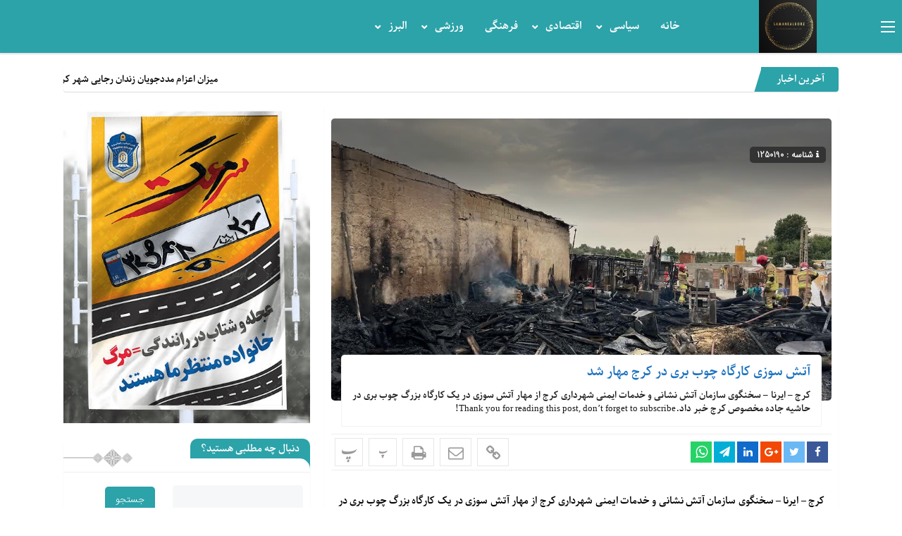

--- FILE ---
content_type: text/html; charset=UTF-8
request_url: https://samanealborz.ir/%D8%A2%D8%AA%D8%B4-%D8%B3%D9%88%D8%B2%DB%8C-%DA%A9%D8%A7%D8%B1%DA%AF%D8%A7%D9%87-%DA%86%D9%88%D8%A8-%D8%A8%D8%B1%DB%8C-%D8%AF%D8%B1-%DA%A9%D8%B1%D8%AC-%D9%85%D9%87%D8%A7%D8%B1-%D8%B4%D8%AF/
body_size: 18972
content:
<!DOCTYPE html>
<html dir="rtl" lang="fa-IR" prefix="og: https://ogp.me/ns#" dir="rtl">
<head>
<title>آتش سوزی کارگاه چوب بری در کرج مهار شد - پایگاه خبری سمن البرز اخبار استان البرز و کرج</title>
    
<meta http-equiv="Content-Type" content="text/html; charset=utf-8" />
<meta http-equiv="Content-Language" content="fa">
<meta name="viewport" content="initial-scale=1.0, user-scalable=no, width=device-width">
<meta name="description" content="پایگاه خبری سمن البرز با انتشار آخرین و جدیدترین اخبار کرج و اخبار استان البرز به توسعه البرز با همدلی و همت مدیران جهادی می اندیشد."/>
<link rel="shortcut icon" href="https://samanealborz.ir/wp-content/uploads/2024/10/samanlogo12.png" />
<link href="https://samanealborz.ir/wp-content/themes/zohour/style.css" rel="stylesheet" type="text/css" />
<link rel='stylesheet' id='wp-block-library-rtl-css' href='https://samanealborz.ir/wp-content/themes/zohour/css/style-rtl.min.css' type='text/css' media='all' />
<link rel='stylesheet' id='ap-slick-css' href='https://samanealborz.ir/wp-content/themes/zohour/css/slick.css' type='text/css' media='all' />
<script type='text/javascript' src='https://samanealborz.ir/wp-content/themes/zohour/js/jquery.js'></script>
	<style>img:is([sizes="auto" i], [sizes^="auto," i]) { contain-intrinsic-size: 3000px 1500px }</style>
	
<!-- بهینه‌سازی موتور جستجو توسط Rank Math PRO - https://rankmath.com/ -->
<meta name="description" content="کرج - ایرنا - سخنگوی سازمان آتش نشانی و خدمات ایمنی شهرداری کرج از مهار آتش سوزی در یک کارگاه بزرگ چوب بری در حاشیه جاده مخصوص کرج خبر داد."/>
<meta name="robots" content="follow, index, max-snippet:-1, max-video-preview:-1, max-image-preview:large"/>
<link rel="canonical" href="https://samanealborz.ir/%d8%a2%d8%aa%d8%b4-%d8%b3%d9%88%d8%b2%db%8c-%da%a9%d8%a7%d8%b1%da%af%d8%a7%d9%87-%da%86%d9%88%d8%a8-%d8%a8%d8%b1%db%8c-%d8%af%d8%b1-%da%a9%d8%b1%d8%ac-%d9%85%d9%87%d8%a7%d8%b1-%d8%b4%d8%af/" />
<meta property="og:locale" content="fa_IR" />
<meta property="og:type" content="article" />
<meta property="og:title" content="آتش سوزی کارگاه چوب بری در کرج مهار شد - پایگاه خبری سمن البرز اخبار استان البرز و کرج" />
<meta property="og:description" content="کرج - ایرنا - سخنگوی سازمان آتش نشانی و خدمات ایمنی شهرداری کرج از مهار آتش سوزی در یک کارگاه بزرگ چوب بری در حاشیه جاده مخصوص کرج خبر داد." />
<meta property="og:url" content="https://samanealborz.ir/%d8%a2%d8%aa%d8%b4-%d8%b3%d9%88%d8%b2%db%8c-%da%a9%d8%a7%d8%b1%da%af%d8%a7%d9%87-%da%86%d9%88%d8%a8-%d8%a8%d8%b1%db%8c-%d8%af%d8%b1-%da%a9%d8%b1%d8%ac-%d9%85%d9%87%d8%a7%d8%b1-%d8%b4%d8%af/" />
<meta property="og:site_name" content="پایگاه خبری سمن البرز آخرین اخبار کرج و اخبار استان البرز" />
<meta property="article:section" content="صفحه اصلی" />
<meta property="og:updated_time" content="2024-07-09T02:45:12+03:30" />
<meta property="og:image" content="https://samanealborz.ir/wp-content/uploads/2024/07/171262829.jpg" />
<meta property="og:image:secure_url" content="https://samanealborz.ir/wp-content/uploads/2024/07/171262829.jpg" />
<meta property="og:image:width" content="1080" />
<meta property="og:image:height" content="608" />
<meta property="og:image:alt" content="آتش سوزی کارگاه  چوب بری در کرج مهار شد" />
<meta property="og:image:type" content="image/jpeg" />
<meta property="article:published_time" content="۱۴۰۳-۰۴-۱۷\۰۳:۵۴:۰۰" />
<meta property="article:modified_time" content="۱۴۰۳-۰۴-۱۸\۲۳:۱۵:۱۲" />
<meta name="twitter:card" content="summary_large_image" />
<meta name="twitter:title" content="آتش سوزی کارگاه چوب بری در کرج مهار شد - پایگاه خبری سمن البرز اخبار استان البرز و کرج" />
<meta name="twitter:description" content="کرج - ایرنا - سخنگوی سازمان آتش نشانی و خدمات ایمنی شهرداری کرج از مهار آتش سوزی در یک کارگاه بزرگ چوب بری در حاشیه جاده مخصوص کرج خبر داد." />
<meta name="twitter:site" content="@@samanealborz" />
<meta name="twitter:creator" content="@samanealborz" />
<meta name="twitter:image" content="https://samanealborz.ir/wp-content/uploads/2024/07/171262829.jpg" />
<meta name="twitter:label1" content="نویسنده" />
<meta name="twitter:data1" content="ahmadi" />
<meta name="twitter:label2" content="زمان خواندن" />
<meta name="twitter:data2" content="کمتر از یک دقیقه" />
<script type="application/ld+json" class="rank-math-schema-pro">{"@context":"https://schema.org","@graph":[{"@type":"Place","@id":"https://samanealborz.ir/#place","address":{"@type":"PostalAddress","streetAddress":"BAHAR","addressLocality":"KARAJ","addressRegion":"ALBORZ","postalCode":"1234567890","addressCountry":"IRAN"}},{"@type":["NewsMediaOrganization","Organization"],"@id":"https://samanealborz.ir/#organization","name":"\u067e\u0627\u06cc\u06af\u0627\u0647 \u062e\u0628\u0631\u06cc \u0633\u0645\u0646 \u0627\u0644\u0628\u0631\u0632","url":"https://samanealborz.ir","sameAs":["https://twitter.com/@samanealborz"],"email":"ahmadi.irani@gmail.com","address":{"@type":"PostalAddress","streetAddress":"BAHAR","addressLocality":"KARAJ","addressRegion":"ALBORZ","postalCode":"1234567890","addressCountry":"IRAN"},"logo":{"@type":"ImageObject","@id":"https://samanealborz.ir/#logo","url":"http://samanealborz.ir/wp-content/uploads/2021/09/cropped-favicon-96x96-3.png","contentUrl":"http://samanealborz.ir/wp-content/uploads/2021/09/cropped-favicon-96x96-3.png","caption":"\u067e\u0627\u06cc\u06af\u0627\u0647 \u062e\u0628\u0631\u06cc \u0633\u0645\u0646 \u0627\u0644\u0628\u0631\u0632 \u0622\u062e\u0631\u06cc\u0646 \u0627\u062e\u0628\u0627\u0631 \u06a9\u0631\u062c \u0648 \u0627\u062e\u0628\u0627\u0631 \u0627\u0633\u062a\u0627\u0646 \u0627\u0644\u0628\u0631\u0632","inLanguage":"fa-IR","width":"512","height":"512"},"contactPoint":[{"@type":"ContactPoint","telephone":"+98-9392121164","contactType":"technical support"}],"location":{"@id":"https://samanealborz.ir/#place"}},{"@type":"WebSite","@id":"https://samanealborz.ir/#website","url":"https://samanealborz.ir","name":"\u067e\u0627\u06cc\u06af\u0627\u0647 \u062e\u0628\u0631\u06cc \u0633\u0645\u0646 \u0627\u0644\u0628\u0631\u0632 \u0622\u062e\u0631\u06cc\u0646 \u0627\u062e\u0628\u0627\u0631 \u06a9\u0631\u062c \u0648 \u0627\u062e\u0628\u0627\u0631 \u0627\u0633\u062a\u0627\u0646 \u0627\u0644\u0628\u0631\u0632","publisher":{"@id":"https://samanealborz.ir/#organization"},"inLanguage":"fa-IR"},{"@type":"ImageObject","@id":"https://samanealborz.ir/wp-content/uploads/2024/07/171262829.jpg","url":"https://samanealborz.ir/wp-content/uploads/2024/07/171262829.jpg","width":"1080","height":"608","inLanguage":"fa-IR"},{"@type":"WebPage","@id":"https://samanealborz.ir/%d8%a2%d8%aa%d8%b4-%d8%b3%d9%88%d8%b2%db%8c-%da%a9%d8%a7%d8%b1%da%af%d8%a7%d9%87-%da%86%d9%88%d8%a8-%d8%a8%d8%b1%db%8c-%d8%af%d8%b1-%da%a9%d8%b1%d8%ac-%d9%85%d9%87%d8%a7%d8%b1-%d8%b4%d8%af/#webpage","url":"https://samanealborz.ir/%d8%a2%d8%aa%d8%b4-%d8%b3%d9%88%d8%b2%db%8c-%da%a9%d8%a7%d8%b1%da%af%d8%a7%d9%87-%da%86%d9%88%d8%a8-%d8%a8%d8%b1%db%8c-%d8%af%d8%b1-%da%a9%d8%b1%d8%ac-%d9%85%d9%87%d8%a7%d8%b1-%d8%b4%d8%af/","name":"\u0622\u062a\u0634 \u0633\u0648\u0632\u06cc \u06a9\u0627\u0631\u06af\u0627\u0647 \u0686\u0648\u0628 \u0628\u0631\u06cc \u062f\u0631 \u06a9\u0631\u062c \u0645\u0647\u0627\u0631 \u0634\u062f - \u067e\u0627\u06cc\u06af\u0627\u0647 \u062e\u0628\u0631\u06cc \u0633\u0645\u0646 \u0627\u0644\u0628\u0631\u0632 \u0627\u062e\u0628\u0627\u0631 \u0627\u0633\u062a\u0627\u0646 \u0627\u0644\u0628\u0631\u0632 \u0648 \u06a9\u0631\u062c","datePublished":"2024-07-07T07:24:00+03:30","dateModified":"2024-07-09T02:45:12+03:30","isPartOf":{"@id":"https://samanealborz.ir/#website"},"primaryImageOfPage":{"@id":"https://samanealborz.ir/wp-content/uploads/2024/07/171262829.jpg"},"inLanguage":"fa-IR"},{"@type":"Person","@id":"https://samanealborz.ir/author/admin/","name":"ahmadi","url":"https://samanealborz.ir/author/admin/","image":{"@type":"ImageObject","@id":"https://secure.gravatar.com/avatar/1d26950c228762e9bcaa03f7371d7c04d7c4f6561a7d38b74f400fad09c4496a?s=96&amp;d=mm&amp;r=g","url":"https://secure.gravatar.com/avatar/1d26950c228762e9bcaa03f7371d7c04d7c4f6561a7d38b74f400fad09c4496a?s=96&amp;d=mm&amp;r=g","caption":"ahmadi","inLanguage":"fa-IR"},"sameAs":["http://samanealborz.ir","https://twitter.com/samanealborz"],"worksFor":{"@id":"https://samanealborz.ir/#organization"}},{"@type":"NewsArticle","headline":"\u0622\u062a\u0634 \u0633\u0648\u0632\u06cc \u06a9\u0627\u0631\u06af\u0627\u0647 \u0686\u0648\u0628 \u0628\u0631\u06cc \u062f\u0631 \u06a9\u0631\u062c \u0645\u0647\u0627\u0631 \u0634\u062f - \u067e\u0627\u06cc\u06af\u0627\u0647 \u062e\u0628\u0631\u06cc \u0633\u0645\u0646 \u0627\u0644\u0628\u0631\u0632 \u0627\u062e\u0628\u0627\u0631 \u0627\u0633\u062a\u0627\u0646 \u0627\u0644\u0628\u0631\u0632 \u0648 \u06a9\u0631\u062c","datePublished":"2024-07-07T07:24:00+03:30","dateModified":"2024-07-09T02:45:12+03:30","articleSection":"\u0635\u0641\u062d\u0647 \u0627\u0635\u0644\u06cc","author":{"@id":"https://samanealborz.ir/author/admin/","name":"ahmadi"},"publisher":{"@id":"https://samanealborz.ir/#organization"},"description":"\u06a9\u0631\u062c - \u0627\u06cc\u0631\u0646\u0627 - \u0633\u062e\u0646\u06af\u0648\u06cc \u0633\u0627\u0632\u0645\u0627\u0646 \u0622\u062a\u0634 \u0646\u0634\u0627\u0646\u06cc \u0648 \u062e\u062f\u0645\u0627\u062a \u0627\u06cc\u0645\u0646\u06cc \u0634\u0647\u0631\u062f\u0627\u0631\u06cc \u06a9\u0631\u062c \u0627\u0632 \u0645\u0647\u0627\u0631 \u0622\u062a\u0634 \u0633\u0648\u0632\u06cc \u062f\u0631 \u06cc\u06a9 \u06a9\u0627\u0631\u06af\u0627\u0647 \u0628\u0632\u0631\u06af \u0686\u0648\u0628 \u0628\u0631\u06cc \u062f\u0631 \u062d\u0627\u0634\u06cc\u0647 \u062c\u0627\u062f\u0647 \u0645\u062e\u0635\u0648\u0635 \u06a9\u0631\u062c \u062e\u0628\u0631 \u062f\u0627\u062f.","name":"\u0622\u062a\u0634 \u0633\u0648\u0632\u06cc \u06a9\u0627\u0631\u06af\u0627\u0647 \u0686\u0648\u0628 \u0628\u0631\u06cc \u062f\u0631 \u06a9\u0631\u062c \u0645\u0647\u0627\u0631 \u0634\u062f - \u067e\u0627\u06cc\u06af\u0627\u0647 \u062e\u0628\u0631\u06cc \u0633\u0645\u0646 \u0627\u0644\u0628\u0631\u0632 \u0627\u062e\u0628\u0627\u0631 \u0627\u0633\u062a\u0627\u0646 \u0627\u0644\u0628\u0631\u0632 \u0648 \u06a9\u0631\u062c","@id":"https://samanealborz.ir/%d8%a2%d8%aa%d8%b4-%d8%b3%d9%88%d8%b2%db%8c-%da%a9%d8%a7%d8%b1%da%af%d8%a7%d9%87-%da%86%d9%88%d8%a8-%d8%a8%d8%b1%db%8c-%d8%af%d8%b1-%da%a9%d8%b1%d8%ac-%d9%85%d9%87%d8%a7%d8%b1-%d8%b4%d8%af/#richSnippet","isPartOf":{"@id":"https://samanealborz.ir/%d8%a2%d8%aa%d8%b4-%d8%b3%d9%88%d8%b2%db%8c-%da%a9%d8%a7%d8%b1%da%af%d8%a7%d9%87-%da%86%d9%88%d8%a8-%d8%a8%d8%b1%db%8c-%d8%af%d8%b1-%da%a9%d8%b1%d8%ac-%d9%85%d9%87%d8%a7%d8%b1-%d8%b4%d8%af/#webpage"},"image":{"@id":"https://samanealborz.ir/wp-content/uploads/2024/07/171262829.jpg"},"inLanguage":"fa-IR","mainEntityOfPage":{"@id":"https://samanealborz.ir/%d8%a2%d8%aa%d8%b4-%d8%b3%d9%88%d8%b2%db%8c-%da%a9%d8%a7%d8%b1%da%af%d8%a7%d9%87-%da%86%d9%88%d8%a8-%d8%a8%d8%b1%db%8c-%d8%af%d8%b1-%da%a9%d8%b1%d8%ac-%d9%85%d9%87%d8%a7%d8%b1-%d8%b4%d8%af/#webpage"}}]}</script>
<!-- /افزونه سئو ورپرس Rank Math -->

<script type="text/javascript">
/* <![CDATA[ */
window._wpemojiSettings = {"baseUrl":"https:\/\/s.w.org\/images\/core\/emoji\/16.0.1\/72x72\/","ext":".png","svgUrl":"https:\/\/s.w.org\/images\/core\/emoji\/16.0.1\/svg\/","svgExt":".svg","source":{"concatemoji":"https:\/\/samanealborz.ir\/wp-includes\/js\/wp-emoji-release.min.js?ver=6.8.3"}};
/*! This file is auto-generated */
!function(s,n){var o,i,e;function c(e){try{var t={supportTests:e,timestamp:(new Date).valueOf()};sessionStorage.setItem(o,JSON.stringify(t))}catch(e){}}function p(e,t,n){e.clearRect(0,0,e.canvas.width,e.canvas.height),e.fillText(t,0,0);var t=new Uint32Array(e.getImageData(0,0,e.canvas.width,e.canvas.height).data),a=(e.clearRect(0,0,e.canvas.width,e.canvas.height),e.fillText(n,0,0),new Uint32Array(e.getImageData(0,0,e.canvas.width,e.canvas.height).data));return t.every(function(e,t){return e===a[t]})}function u(e,t){e.clearRect(0,0,e.canvas.width,e.canvas.height),e.fillText(t,0,0);for(var n=e.getImageData(16,16,1,1),a=0;a<n.data.length;a++)if(0!==n.data[a])return!1;return!0}function f(e,t,n,a){switch(t){case"flag":return n(e,"\ud83c\udff3\ufe0f\u200d\u26a7\ufe0f","\ud83c\udff3\ufe0f\u200b\u26a7\ufe0f")?!1:!n(e,"\ud83c\udde8\ud83c\uddf6","\ud83c\udde8\u200b\ud83c\uddf6")&&!n(e,"\ud83c\udff4\udb40\udc67\udb40\udc62\udb40\udc65\udb40\udc6e\udb40\udc67\udb40\udc7f","\ud83c\udff4\u200b\udb40\udc67\u200b\udb40\udc62\u200b\udb40\udc65\u200b\udb40\udc6e\u200b\udb40\udc67\u200b\udb40\udc7f");case"emoji":return!a(e,"\ud83e\udedf")}return!1}function g(e,t,n,a){var r="undefined"!=typeof WorkerGlobalScope&&self instanceof WorkerGlobalScope?new OffscreenCanvas(300,150):s.createElement("canvas"),o=r.getContext("2d",{willReadFrequently:!0}),i=(o.textBaseline="top",o.font="600 32px Arial",{});return e.forEach(function(e){i[e]=t(o,e,n,a)}),i}function t(e){var t=s.createElement("script");t.src=e,t.defer=!0,s.head.appendChild(t)}"undefined"!=typeof Promise&&(o="wpEmojiSettingsSupports",i=["flag","emoji"],n.supports={everything:!0,everythingExceptFlag:!0},e=new Promise(function(e){s.addEventListener("DOMContentLoaded",e,{once:!0})}),new Promise(function(t){var n=function(){try{var e=JSON.parse(sessionStorage.getItem(o));if("object"==typeof e&&"number"==typeof e.timestamp&&(new Date).valueOf()<e.timestamp+604800&&"object"==typeof e.supportTests)return e.supportTests}catch(e){}return null}();if(!n){if("undefined"!=typeof Worker&&"undefined"!=typeof OffscreenCanvas&&"undefined"!=typeof URL&&URL.createObjectURL&&"undefined"!=typeof Blob)try{var e="postMessage("+g.toString()+"("+[JSON.stringify(i),f.toString(),p.toString(),u.toString()].join(",")+"));",a=new Blob([e],{type:"text/javascript"}),r=new Worker(URL.createObjectURL(a),{name:"wpTestEmojiSupports"});return void(r.onmessage=function(e){c(n=e.data),r.terminate(),t(n)})}catch(e){}c(n=g(i,f,p,u))}t(n)}).then(function(e){for(var t in e)n.supports[t]=e[t],n.supports.everything=n.supports.everything&&n.supports[t],"flag"!==t&&(n.supports.everythingExceptFlag=n.supports.everythingExceptFlag&&n.supports[t]);n.supports.everythingExceptFlag=n.supports.everythingExceptFlag&&!n.supports.flag,n.DOMReady=!1,n.readyCallback=function(){n.DOMReady=!0}}).then(function(){return e}).then(function(){var e;n.supports.everything||(n.readyCallback(),(e=n.source||{}).concatemoji?t(e.concatemoji):e.wpemoji&&e.twemoji&&(t(e.twemoji),t(e.wpemoji)))}))}((window,document),window._wpemojiSettings);
/* ]]> */
</script>
<style id='wp-emoji-styles-inline-css' type='text/css'>

	img.wp-smiley, img.emoji {
		display: inline !important;
		border: none !important;
		box-shadow: none !important;
		height: 1em !important;
		width: 1em !important;
		margin: 0 0.07em !important;
		vertical-align: -0.1em !important;
		background: none !important;
		padding: 0 !important;
	}
</style>
<link rel='stylesheet' id='wp-block-library-rtl-css' href='https://samanealborz.ir/wp-includes/css/dist/block-library/style-rtl.min.css?ver=6.8.3' type='text/css' media='all' />
<style id='classic-theme-styles-inline-css' type='text/css'>
/*! This file is auto-generated */
.wp-block-button__link{color:#fff;background-color:#32373c;border-radius:9999px;box-shadow:none;text-decoration:none;padding:calc(.667em + 2px) calc(1.333em + 2px);font-size:1.125em}.wp-block-file__button{background:#32373c;color:#fff;text-decoration:none}
</style>
<style id='rank-math-toc-block-style-inline-css' type='text/css'>
.wp-block-rank-math-toc-block nav ol{counter-reset:item}.wp-block-rank-math-toc-block nav ol li{display:block}.wp-block-rank-math-toc-block nav ol li:before{content:counters(item, ".") ". ";counter-increment:item}

</style>
<style id='rank-math-rich-snippet-style-inline-css' type='text/css'>
/*!
* Plugin:  Rank Math
* URL: https://rankmath.com/wordpress/plugin/seo-suite/
* Name:  rank-math-review-snippet.css
*/@-webkit-keyframes spin{0%{-webkit-transform:rotate(0deg)}100%{-webkit-transform:rotate(-360deg)}}@keyframes spin{0%{-webkit-transform:rotate(0deg)}100%{-webkit-transform:rotate(-360deg)}}@keyframes bounce{from{-webkit-transform:translateY(0px);transform:translateY(0px)}to{-webkit-transform:translateY(-5px);transform:translateY(-5px)}}@-webkit-keyframes bounce{from{-webkit-transform:translateY(0px);transform:translateY(0px)}to{-webkit-transform:translateY(-5px);transform:translateY(-5px)}}@-webkit-keyframes loading{0%{background-size:20% 50% ,20% 50% ,20% 50%}20%{background-size:20% 20% ,20% 50% ,20% 50%}40%{background-size:20% 100%,20% 20% ,20% 50%}60%{background-size:20% 50% ,20% 100%,20% 20%}80%{background-size:20% 50% ,20% 50% ,20% 100%}100%{background-size:20% 50% ,20% 50% ,20% 50%}}@keyframes loading{0%{background-size:20% 50% ,20% 50% ,20% 50%}20%{background-size:20% 20% ,20% 50% ,20% 50%}40%{background-size:20% 100%,20% 20% ,20% 50%}60%{background-size:20% 50% ,20% 100%,20% 20%}80%{background-size:20% 50% ,20% 50% ,20% 100%}100%{background-size:20% 50% ,20% 50% ,20% 50%}}:root{--rankmath-wp-adminbar-height: 0}#rank-math-rich-snippet-wrapper{overflow:hidden}#rank-math-rich-snippet-wrapper h5.rank-math-title{display:block;font-size:18px;line-height:1.4}#rank-math-rich-snippet-wrapper .rank-math-review-image{float:right;max-width:40%;margin-left:15px}#rank-math-rich-snippet-wrapper .rank-math-review-data{margin-bottom:15px}#rank-math-rich-snippet-wrapper .rank-math-total-wrapper{width:100%;padding:0 0 20px 0;float:left;clear:both;position:relative;-webkit-box-sizing:border-box;box-sizing:border-box}#rank-math-rich-snippet-wrapper .rank-math-total-wrapper .rank-math-total{border:0;display:block;margin:0;width:auto;float:left;text-align:left;padding:0;font-size:24px;line-height:1;font-weight:700;-webkit-box-sizing:border-box;box-sizing:border-box;overflow:hidden}#rank-math-rich-snippet-wrapper .rank-math-total-wrapper .rank-math-review-star{float:left;margin-left:15px;margin-top:5px;position:relative;z-index:99;line-height:1}#rank-math-rich-snippet-wrapper .rank-math-total-wrapper .rank-math-review-star .rank-math-review-result-wrapper{display:inline-block;white-space:nowrap;position:relative;color:#e7e7e7}#rank-math-rich-snippet-wrapper .rank-math-total-wrapper .rank-math-review-star .rank-math-review-result-wrapper .rank-math-review-result{position:absolute;top:0;left:0;overflow:hidden;white-space:nowrap;color:#ffbe01}#rank-math-rich-snippet-wrapper .rank-math-total-wrapper .rank-math-review-star .rank-math-review-result-wrapper i{font-size:18px;-webkit-text-stroke-width:1px;font-style:normal;padding:0 2px;line-height:inherit}#rank-math-rich-snippet-wrapper .rank-math-total-wrapper .rank-math-review-star .rank-math-review-result-wrapper i:before{content:"\2605"}body.rtl #rank-math-rich-snippet-wrapper .rank-math-review-image{float:left;margin-left:0;margin-right:15px}body.rtl #rank-math-rich-snippet-wrapper .rank-math-total-wrapper .rank-math-total{float:right}body.rtl #rank-math-rich-snippet-wrapper .rank-math-total-wrapper .rank-math-review-star{float:right;margin-left:0;margin-right:15px}body.rtl #rank-math-rich-snippet-wrapper .rank-math-total-wrapper .rank-math-review-star .rank-math-review-result{left:auto;right:0}@media screen and (max-width: 480px){#rank-math-rich-snippet-wrapper .rank-math-review-image{display:block;max-width:100%;width:100%;text-align:center;margin-right:0}#rank-math-rich-snippet-wrapper .rank-math-review-data{clear:both}}.clear{clear:both}

</style>
<style id='global-styles-inline-css' type='text/css'>
:root{--wp--preset--aspect-ratio--square: 1;--wp--preset--aspect-ratio--4-3: 4/3;--wp--preset--aspect-ratio--3-4: 3/4;--wp--preset--aspect-ratio--3-2: 3/2;--wp--preset--aspect-ratio--2-3: 2/3;--wp--preset--aspect-ratio--16-9: 16/9;--wp--preset--aspect-ratio--9-16: 9/16;--wp--preset--color--black: #000000;--wp--preset--color--cyan-bluish-gray: #abb8c3;--wp--preset--color--white: #ffffff;--wp--preset--color--pale-pink: #f78da7;--wp--preset--color--vivid-red: #cf2e2e;--wp--preset--color--luminous-vivid-orange: #ff6900;--wp--preset--color--luminous-vivid-amber: #fcb900;--wp--preset--color--light-green-cyan: #7bdcb5;--wp--preset--color--vivid-green-cyan: #00d084;--wp--preset--color--pale-cyan-blue: #8ed1fc;--wp--preset--color--vivid-cyan-blue: #0693e3;--wp--preset--color--vivid-purple: #9b51e0;--wp--preset--gradient--vivid-cyan-blue-to-vivid-purple: linear-gradient(135deg,rgba(6,147,227,1) 0%,rgb(155,81,224) 100%);--wp--preset--gradient--light-green-cyan-to-vivid-green-cyan: linear-gradient(135deg,rgb(122,220,180) 0%,rgb(0,208,130) 100%);--wp--preset--gradient--luminous-vivid-amber-to-luminous-vivid-orange: linear-gradient(135deg,rgba(252,185,0,1) 0%,rgba(255,105,0,1) 100%);--wp--preset--gradient--luminous-vivid-orange-to-vivid-red: linear-gradient(135deg,rgba(255,105,0,1) 0%,rgb(207,46,46) 100%);--wp--preset--gradient--very-light-gray-to-cyan-bluish-gray: linear-gradient(135deg,rgb(238,238,238) 0%,rgb(169,184,195) 100%);--wp--preset--gradient--cool-to-warm-spectrum: linear-gradient(135deg,rgb(74,234,220) 0%,rgb(151,120,209) 20%,rgb(207,42,186) 40%,rgb(238,44,130) 60%,rgb(251,105,98) 80%,rgb(254,248,76) 100%);--wp--preset--gradient--blush-light-purple: linear-gradient(135deg,rgb(255,206,236) 0%,rgb(152,150,240) 100%);--wp--preset--gradient--blush-bordeaux: linear-gradient(135deg,rgb(254,205,165) 0%,rgb(254,45,45) 50%,rgb(107,0,62) 100%);--wp--preset--gradient--luminous-dusk: linear-gradient(135deg,rgb(255,203,112) 0%,rgb(199,81,192) 50%,rgb(65,88,208) 100%);--wp--preset--gradient--pale-ocean: linear-gradient(135deg,rgb(255,245,203) 0%,rgb(182,227,212) 50%,rgb(51,167,181) 100%);--wp--preset--gradient--electric-grass: linear-gradient(135deg,rgb(202,248,128) 0%,rgb(113,206,126) 100%);--wp--preset--gradient--midnight: linear-gradient(135deg,rgb(2,3,129) 0%,rgb(40,116,252) 100%);--wp--preset--font-size--small: 13px;--wp--preset--font-size--medium: 20px;--wp--preset--font-size--large: 36px;--wp--preset--font-size--x-large: 42px;--wp--preset--spacing--20: 0.44rem;--wp--preset--spacing--30: 0.67rem;--wp--preset--spacing--40: 1rem;--wp--preset--spacing--50: 1.5rem;--wp--preset--spacing--60: 2.25rem;--wp--preset--spacing--70: 3.38rem;--wp--preset--spacing--80: 5.06rem;--wp--preset--shadow--natural: 6px 6px 9px rgba(0, 0, 0, 0.2);--wp--preset--shadow--deep: 12px 12px 50px rgba(0, 0, 0, 0.4);--wp--preset--shadow--sharp: 6px 6px 0px rgba(0, 0, 0, 0.2);--wp--preset--shadow--outlined: 6px 6px 0px -3px rgba(255, 255, 255, 1), 6px 6px rgba(0, 0, 0, 1);--wp--preset--shadow--crisp: 6px 6px 0px rgba(0, 0, 0, 1);}:where(.is-layout-flex){gap: 0.5em;}:where(.is-layout-grid){gap: 0.5em;}body .is-layout-flex{display: flex;}.is-layout-flex{flex-wrap: wrap;align-items: center;}.is-layout-flex > :is(*, div){margin: 0;}body .is-layout-grid{display: grid;}.is-layout-grid > :is(*, div){margin: 0;}:where(.wp-block-columns.is-layout-flex){gap: 2em;}:where(.wp-block-columns.is-layout-grid){gap: 2em;}:where(.wp-block-post-template.is-layout-flex){gap: 1.25em;}:where(.wp-block-post-template.is-layout-grid){gap: 1.25em;}.has-black-color{color: var(--wp--preset--color--black) !important;}.has-cyan-bluish-gray-color{color: var(--wp--preset--color--cyan-bluish-gray) !important;}.has-white-color{color: var(--wp--preset--color--white) !important;}.has-pale-pink-color{color: var(--wp--preset--color--pale-pink) !important;}.has-vivid-red-color{color: var(--wp--preset--color--vivid-red) !important;}.has-luminous-vivid-orange-color{color: var(--wp--preset--color--luminous-vivid-orange) !important;}.has-luminous-vivid-amber-color{color: var(--wp--preset--color--luminous-vivid-amber) !important;}.has-light-green-cyan-color{color: var(--wp--preset--color--light-green-cyan) !important;}.has-vivid-green-cyan-color{color: var(--wp--preset--color--vivid-green-cyan) !important;}.has-pale-cyan-blue-color{color: var(--wp--preset--color--pale-cyan-blue) !important;}.has-vivid-cyan-blue-color{color: var(--wp--preset--color--vivid-cyan-blue) !important;}.has-vivid-purple-color{color: var(--wp--preset--color--vivid-purple) !important;}.has-black-background-color{background-color: var(--wp--preset--color--black) !important;}.has-cyan-bluish-gray-background-color{background-color: var(--wp--preset--color--cyan-bluish-gray) !important;}.has-white-background-color{background-color: var(--wp--preset--color--white) !important;}.has-pale-pink-background-color{background-color: var(--wp--preset--color--pale-pink) !important;}.has-vivid-red-background-color{background-color: var(--wp--preset--color--vivid-red) !important;}.has-luminous-vivid-orange-background-color{background-color: var(--wp--preset--color--luminous-vivid-orange) !important;}.has-luminous-vivid-amber-background-color{background-color: var(--wp--preset--color--luminous-vivid-amber) !important;}.has-light-green-cyan-background-color{background-color: var(--wp--preset--color--light-green-cyan) !important;}.has-vivid-green-cyan-background-color{background-color: var(--wp--preset--color--vivid-green-cyan) !important;}.has-pale-cyan-blue-background-color{background-color: var(--wp--preset--color--pale-cyan-blue) !important;}.has-vivid-cyan-blue-background-color{background-color: var(--wp--preset--color--vivid-cyan-blue) !important;}.has-vivid-purple-background-color{background-color: var(--wp--preset--color--vivid-purple) !important;}.has-black-border-color{border-color: var(--wp--preset--color--black) !important;}.has-cyan-bluish-gray-border-color{border-color: var(--wp--preset--color--cyan-bluish-gray) !important;}.has-white-border-color{border-color: var(--wp--preset--color--white) !important;}.has-pale-pink-border-color{border-color: var(--wp--preset--color--pale-pink) !important;}.has-vivid-red-border-color{border-color: var(--wp--preset--color--vivid-red) !important;}.has-luminous-vivid-orange-border-color{border-color: var(--wp--preset--color--luminous-vivid-orange) !important;}.has-luminous-vivid-amber-border-color{border-color: var(--wp--preset--color--luminous-vivid-amber) !important;}.has-light-green-cyan-border-color{border-color: var(--wp--preset--color--light-green-cyan) !important;}.has-vivid-green-cyan-border-color{border-color: var(--wp--preset--color--vivid-green-cyan) !important;}.has-pale-cyan-blue-border-color{border-color: var(--wp--preset--color--pale-cyan-blue) !important;}.has-vivid-cyan-blue-border-color{border-color: var(--wp--preset--color--vivid-cyan-blue) !important;}.has-vivid-purple-border-color{border-color: var(--wp--preset--color--vivid-purple) !important;}.has-vivid-cyan-blue-to-vivid-purple-gradient-background{background: var(--wp--preset--gradient--vivid-cyan-blue-to-vivid-purple) !important;}.has-light-green-cyan-to-vivid-green-cyan-gradient-background{background: var(--wp--preset--gradient--light-green-cyan-to-vivid-green-cyan) !important;}.has-luminous-vivid-amber-to-luminous-vivid-orange-gradient-background{background: var(--wp--preset--gradient--luminous-vivid-amber-to-luminous-vivid-orange) !important;}.has-luminous-vivid-orange-to-vivid-red-gradient-background{background: var(--wp--preset--gradient--luminous-vivid-orange-to-vivid-red) !important;}.has-very-light-gray-to-cyan-bluish-gray-gradient-background{background: var(--wp--preset--gradient--very-light-gray-to-cyan-bluish-gray) !important;}.has-cool-to-warm-spectrum-gradient-background{background: var(--wp--preset--gradient--cool-to-warm-spectrum) !important;}.has-blush-light-purple-gradient-background{background: var(--wp--preset--gradient--blush-light-purple) !important;}.has-blush-bordeaux-gradient-background{background: var(--wp--preset--gradient--blush-bordeaux) !important;}.has-luminous-dusk-gradient-background{background: var(--wp--preset--gradient--luminous-dusk) !important;}.has-pale-ocean-gradient-background{background: var(--wp--preset--gradient--pale-ocean) !important;}.has-electric-grass-gradient-background{background: var(--wp--preset--gradient--electric-grass) !important;}.has-midnight-gradient-background{background: var(--wp--preset--gradient--midnight) !important;}.has-small-font-size{font-size: var(--wp--preset--font-size--small) !important;}.has-medium-font-size{font-size: var(--wp--preset--font-size--medium) !important;}.has-large-font-size{font-size: var(--wp--preset--font-size--large) !important;}.has-x-large-font-size{font-size: var(--wp--preset--font-size--x-large) !important;}
:where(.wp-block-post-template.is-layout-flex){gap: 1.25em;}:where(.wp-block-post-template.is-layout-grid){gap: 1.25em;}
:where(.wp-block-columns.is-layout-flex){gap: 2em;}:where(.wp-block-columns.is-layout-grid){gap: 2em;}
:root :where(.wp-block-pullquote){font-size: 1.5em;line-height: 1.6;}
</style>
<link rel='stylesheet' id='kk-star-ratings-css' href='https://samanealborz.ir/wp-content/plugins/kk-star-ratings/src/core/public/css/kk-star-ratings.min.css?ver=5.4.8' type='text/css' media='all' />
<link rel='stylesheet' id='uwac-css' href='https://samanealborz.ir/wp-content/plugins/uwac/public/css/uwac-public.css?ver=1.1.2' type='text/css' media='all' />
<link rel='stylesheet' id='uwac_dynamic-themes-css' href='https://samanealborz.ir/wp-admin/admin-ajax.php?action=uwac_dynamic_themes&#038;ver=1.1.2' type='text/css' media='all' />
<script type="text/javascript" src="https://samanealborz.ir/wp-includes/js/jquery/jquery.min.js?ver=3.7.1" id="jquery-core-js"></script>
<script type="text/javascript" src="https://samanealborz.ir/wp-includes/js/jquery/jquery-migrate.min.js?ver=3.4.1" id="jquery-migrate-js"></script>
<script type="text/javascript" src="https://samanealborz.ir/wp-content/plugins/uwac/public/js/uwac-public.js?ver=1.1.2" id="uwac-js"></script>
<script type="text/javascript" id="simple-likes-public-js-js-extra">
/* <![CDATA[ */
var simpleLikes = {"ajaxurl":"https:\/\/samanealborz.ir\/wp-admin\/admin-ajax.php","like":"\u067e\u0633\u0646\u062f\u06cc\u062f\u0645","unlike":"\u0646\u067e\u0633\u0646\u062f\u06cc\u062f\u0645"};
/* ]]> */
</script>
<script type="text/javascript" src="https://samanealborz.ir/wp-content/themes/zohour/js/simple-likes-public.js?ver=0.5" id="simple-likes-public-js-js"></script>
<link rel="https://api.w.org/" href="https://samanealborz.ir/wp-json/" /><link rel="alternate" title="JSON" type="application/json" href="https://samanealborz.ir/wp-json/wp/v2/posts/1250190" /><link rel="EditURI" type="application/rsd+xml" title="RSD" href="https://samanealborz.ir/xmlrpc.php?rsd" />
<meta name="generator" content="WordPress 6.8.3" />
<link rel='shortlink' href='https://samanealborz.ir/?p=1250190' />
<link rel="alternate" title="oEmbed (JSON)" type="application/json+oembed" href="https://samanealborz.ir/wp-json/oembed/1.0/embed?url=https%3A%2F%2Fsamanealborz.ir%2F%25d8%25a2%25d8%25aa%25d8%25b4-%25d8%25b3%25d9%2588%25d8%25b2%25db%258c-%25da%25a9%25d8%25a7%25d8%25b1%25da%25af%25d8%25a7%25d9%2587-%25da%2586%25d9%2588%25d8%25a8-%25d8%25a8%25d8%25b1%25db%258c-%25d8%25af%25d8%25b1-%25da%25a9%25d8%25b1%25d8%25ac-%25d9%2585%25d9%2587%25d8%25a7%25d8%25b1-%25d8%25b4%25d8%25af%2F" />
<link rel="alternate" title="oEmbed (XML)" type="text/xml+oembed" href="https://samanealborz.ir/wp-json/oembed/1.0/embed?url=https%3A%2F%2Fsamanealborz.ir%2F%25d8%25a2%25d8%25aa%25d8%25b4-%25d8%25b3%25d9%2588%25d8%25b2%25db%258c-%25da%25a9%25d8%25a7%25d8%25b1%25da%25af%25d8%25a7%25d9%2587-%25da%2586%25d9%2588%25d8%25a8-%25d8%25a8%25d8%25b1%25db%258c-%25d8%25af%25d8%25b1-%25da%25a9%25d8%25b1%25d8%25ac-%25d9%2585%25d9%2587%25d8%25a7%25d8%25b1-%25d8%25b4%25d8%25af%2F&#038;format=xml" />
<meta name="generator" content="Redux 4.5.4" />		<script>
			document.documentElement.className = document.documentElement.className.replace( 'no-js', 'js' );
		</script>
				<style>
			.no-js img.lazyload { display: none; }
			figure.wp-block-image img.lazyloading { min-width: 150px; }
							.lazyload, .lazyloading { opacity: 0; }
				.lazyloaded {
					opacity: 1;
					transition: opacity 400ms;
					transition-delay: 0ms;
				}
					</style>
		<link rel="icon" href="https://samanealborz.ir/wp-content/uploads/2021/09/cropped-favicon-96x96-3-80x80.png" sizes="32x32" />
<link rel="icon" href="https://samanealborz.ir/wp-content/uploads/2021/09/cropped-favicon-96x96-3-300x300.png" sizes="192x192" />
<link rel="apple-touch-icon" href="https://samanealborz.ir/wp-content/uploads/2021/09/cropped-favicon-96x96-3-300x300.png" />
<meta name="msapplication-TileImage" content="https://samanealborz.ir/wp-content/uploads/2021/09/cropped-favicon-96x96-3-300x300.png" />
 
</head>
<body>
<style>
body{background:#FFFFFF !important;}.big_header .ap_header{background:#2CA2A9 url() center top no-repeat !important;}
.sidebar .ap_slider .item .det .met span.time,.letep,.datep,.dated,.im-tag-title .fa,.comments-header h4,input[type="submit"],.seei .handle,.suond-a .mejs-controls .mejs-time-rail .mejs-time-current,.suond-a .title,.comment-submit,.sidebar .ap_slider .slick-arrow,#search-overlay #search-button,.ap_header .inn .header_right,.timeline .widget-title h4,.boxe-a .title h4,.handle,.boxe-b .title h4,.bootom-middl .title h4,.bootom-m .title h4,.apnews.ne_four .polist .slick-arrow,.pagination .current,.apnews .title-news h4,.box-b h4,.ap_news .ap_slider .slick-arrow,.menu1,.menu2,.menu3,.menu4,.menu5,.menu6,.menu7,.menu8,.menu9,.menu10,.go-top,.marquee .t h3::after,.marquee .t,#slide1 .previcon,#slide1 .nexicon,.sidebar-header h4,.big_header .ap_header{background-color:#2CA2A9 !important;}
.left .bal:hover{border-right: 3px solid #2CA2A9 !important;}div.tab-post strong.active,.timeline .polist .info-txt .info-txt-icon{color:#2CA2A9 !important;}#area-books li a{color:#444444 !important;}
.ap_header,.big_header .ap_header .header_bottom{background:#2CA2A9 !important;}
.sidebar a:hover ,.ap_news a:hover,.marquee-frame span a:hover{color:#FFA727 !important;}
.mapp a,.icon-reorder::before,.ap_header .ap-search #search-btn,.toggle,.ap-nav a{color:#FFFFFF !important;}
.big_header .ap_header .header_bottom {box-shadow: inset 0 -20px 0 rgba(0,0,0,0.1);}.mapp a,.ap-nav a{font-family:Parastoo !important;font-size:15px !important;color:#FFFFFF !important;}.marquee .t h3,.timeline .widget-title h4,.boxe-a .title h4,.boxe-b .title h4,.apnews .title-news h4,.box-b h4,.suond-a .title h4,.med .title h4,.gall .title h4,.sidebar-header h4,.bootom-m .title h4,.bootom-middl .title h4{font-family:Parastoo !important;font-size:14px !important;color:#FFFFFF !important;}div.tab-post strong{font-family:Parastoo !important;font-size:14px !important;}.boott .det h2,.marquee-frame span a,.bot .det h2,.ttdet a,.timeline .polist .info-txt .info-txt-titre h2 a,.boxe-bot ul li h2 a,.wid-editors .list .item .det h2 a,.post-wrap .wid-editors .list .item .tit h2 a{font-family:Parastoo !important;font-size:13px !important;color:#000000 !important;}.catpo{font-family:Parastoo !important;font-size:12px !important;color:#DD3333 !important;}.ap-single .excerpt h1 a{font-family:Parastoo !important;font-size:18px !important;color:#1E73BE !important;}.ap-single .excerpt{font-family:Parastoo !important;font-size:13px !important;color:#191919 !important;}.entry p{font-family:Parastoo !important;font-size:14px;color:#000000 !important;}</style><div class="ap">
<div class="ap_header">
<div class="container-max inn">
<div class="header_right">
<div class="bars"><span></span><span></span><span></span></div>
<div class="ap_logo">
      <a href="https://samanealborz.ir" class="logo">
          <img  alt="پایگاه خبری سمن البرز اخبار استان البرز و کرج" data-src="https://samanealborz.ir/wp-content/uploads/2024/10/samanlogo13.jpg" class="lazyload" src="[data-uri]"><noscript><img src="https://samanealborz.ir/wp-content/uploads/2024/10/samanlogo13.jpg" alt="پایگاه خبری سمن البرز اخبار استان البرز و کرج"></noscript>
           </a>
</div>
</div>
<div class="ap-nav">
<div class="menu"><div class="menu-%d9%85%d9%86%d9%88-container"><ul id="menu-%d9%85%d9%86%d9%88" class="menu"><li id="menu-item-124" class="menu-item menu-item-type-custom menu-item-object-custom menu-item-home menu-item-124"><a href="http://samanealborz.ir">خانه</a></li>
<li id="menu-item-1284119" class="menu-item menu-item-type-taxonomy menu-item-object-category menu-item-has-children menu-item-1284119"><a href="https://samanealborz.ir/%d8%b3%db%8c%d8%a7%d8%b3%db%8c/">سیاسی</a>
<ul class="sub-menu">
	<li id="menu-item-1284125" class="menu-item menu-item-type-taxonomy menu-item-object-category menu-item-1284125"><a href="https://samanealborz.ir/parliament/">مجلس</a></li>
</ul>
</li>
<li id="menu-item-1284116" class="menu-item menu-item-type-taxonomy menu-item-object-category menu-item-has-children menu-item-1284116"><a href="https://samanealborz.ir/%d8%a7%d9%82%d8%aa%d8%b5%d8%a7%d8%af%db%8c/">اقتصادی</a>
<ul class="sub-menu">
	<li id="menu-item-1284115" class="menu-item menu-item-type-taxonomy menu-item-object-category menu-item-1284115"><a href="https://samanealborz.ir/stock-exchange/">بورس</a></li>
</ul>
</li>
<li id="menu-item-1284120" class="menu-item menu-item-type-taxonomy menu-item-object-category menu-item-1284120"><a href="https://samanealborz.ir/%d9%81%d8%b1%d9%87%d9%86%da%af%db%8c/">فرهنگی</a></li>
<li id="menu-item-1284132" class="menu-item menu-item-type-taxonomy menu-item-object-category menu-item-has-children menu-item-1284132"><a href="https://samanealborz.ir/%d9%88%d8%b1%d8%b2%d8%b4%db%8c/">ورزشی</a>
<ul class="sub-menu">
	<li id="menu-item-1284133" class="menu-item menu-item-type-taxonomy menu-item-object-category menu-item-1284133"><a href="https://samanealborz.ir/sport/">رسانه ها</a></li>
	<li id="menu-item-1284131" class="menu-item menu-item-type-taxonomy menu-item-object-category menu-item-1284131"><a href="https://samanealborz.ir/womensport/">ورزش زنان</a></li>
</ul>
</li>
<li id="menu-item-1284138" class="menu-item menu-item-type-taxonomy menu-item-object-category menu-item-has-children menu-item-1284138"><a href="https://samanealborz.ir/alborz/">البرز</a>
<ul class="sub-menu">
	<li id="menu-item-1284123" class="menu-item menu-item-type-taxonomy menu-item-object-category menu-item-1284123"><a href="https://samanealborz.ir/kodakonojavan/">کودک و نوجوان البرز</a></li>
	<li id="menu-item-1284128" class="menu-item menu-item-type-taxonomy menu-item-object-category menu-item-has-children menu-item-1284128"><a href="https://samanealborz.ir/karajcity2/">مدیریت شهری</a>
	<ul class="sub-menu">
		<li id="menu-item-1284129" class="menu-item menu-item-type-taxonomy menu-item-object-category menu-item-1284129"><a href="https://samanealborz.ir/karajcity/">شورا</a></li>
		<li id="menu-item-1284130" class="menu-item menu-item-type-taxonomy menu-item-object-category menu-item-1284130"><a href="https://samanealborz.ir/karajcitymoavenin/">معاونین</a></li>
		<li id="menu-item-1284126" class="menu-item menu-item-type-taxonomy menu-item-object-category menu-item-1284126"><a href="https://samanealborz.ir/karajcitymanategh/">مناطق شهری</a></li>
		<li id="menu-item-1284127" class="menu-item menu-item-type-taxonomy menu-item-object-category menu-item-1284127"><a href="https://samanealborz.ir/karajcityorginization/">سازمان ها</a></li>
	</ul>
</li>
</ul>
</li>
</ul></div></div>
</div>
<div class="ap-search">
</div>
</div>
<div id="site-navigation">
<div class="side-menu">
<div class="menu-%d9%85%d9%86%d9%88-container"><ul id="menu-%d9%85%d9%86%d9%88-1" class="menu"><li class="menu-item menu-item-type-custom menu-item-object-custom menu-item-home menu-item-124"><a href="http://samanealborz.ir">خانه</a></li>
<li class="menu-item menu-item-type-taxonomy menu-item-object-category menu-item-has-children menu-item-1284119"><a href="https://samanealborz.ir/%d8%b3%db%8c%d8%a7%d8%b3%db%8c/">سیاسی</a>
<ul class="sub-menu">
	<li class="menu-item menu-item-type-taxonomy menu-item-object-category menu-item-1284125"><a href="https://samanealborz.ir/parliament/">مجلس</a></li>
</ul>
</li>
<li class="menu-item menu-item-type-taxonomy menu-item-object-category menu-item-has-children menu-item-1284116"><a href="https://samanealborz.ir/%d8%a7%d9%82%d8%aa%d8%b5%d8%a7%d8%af%db%8c/">اقتصادی</a>
<ul class="sub-menu">
	<li class="menu-item menu-item-type-taxonomy menu-item-object-category menu-item-1284115"><a href="https://samanealborz.ir/stock-exchange/">بورس</a></li>
</ul>
</li>
<li class="menu-item menu-item-type-taxonomy menu-item-object-category menu-item-1284120"><a href="https://samanealborz.ir/%d9%81%d8%b1%d9%87%d9%86%da%af%db%8c/">فرهنگی</a></li>
<li class="menu-item menu-item-type-taxonomy menu-item-object-category menu-item-has-children menu-item-1284132"><a href="https://samanealborz.ir/%d9%88%d8%b1%d8%b2%d8%b4%db%8c/">ورزشی</a>
<ul class="sub-menu">
	<li class="menu-item menu-item-type-taxonomy menu-item-object-category menu-item-1284133"><a href="https://samanealborz.ir/sport/">رسانه ها</a></li>
	<li class="menu-item menu-item-type-taxonomy menu-item-object-category menu-item-1284131"><a href="https://samanealborz.ir/womensport/">ورزش زنان</a></li>
</ul>
</li>
<li class="menu-item menu-item-type-taxonomy menu-item-object-category menu-item-has-children menu-item-1284138"><a href="https://samanealborz.ir/alborz/">البرز</a>
<ul class="sub-menu">
	<li class="menu-item menu-item-type-taxonomy menu-item-object-category menu-item-1284123"><a href="https://samanealborz.ir/kodakonojavan/">کودک و نوجوان البرز</a></li>
	<li class="menu-item menu-item-type-taxonomy menu-item-object-category menu-item-has-children menu-item-1284128"><a href="https://samanealborz.ir/karajcity2/">مدیریت شهری</a>
	<ul class="sub-menu">
		<li class="menu-item menu-item-type-taxonomy menu-item-object-category menu-item-1284129"><a href="https://samanealborz.ir/karajcity/">شورا</a></li>
		<li class="menu-item menu-item-type-taxonomy menu-item-object-category menu-item-1284130"><a href="https://samanealborz.ir/karajcitymoavenin/">معاونین</a></li>
		<li class="menu-item menu-item-type-taxonomy menu-item-object-category menu-item-1284126"><a href="https://samanealborz.ir/karajcitymanategh/">مناطق شهری</a></li>
		<li class="menu-item menu-item-type-taxonomy menu-item-object-category menu-item-1284127"><a href="https://samanealborz.ir/karajcityorginization/">سازمان ها</a></li>
	</ul>
</li>
</ul>
</li>
</ul></div></div> </div>
</div>
 <div class="container">
<div class="marquee">
<div class="t"><h3>آخرین اخبار</h3></div>
<div class="mframe">
<div class="marquee-frame" data-direction='right' dir="ltr">
<p>
  <img  data-src='http://samanealborz.ir/wp-content/uploads/2024/10/samanalborz-news-agency-1.jpg' class='lazyload' src='[data-uri]'><noscript><img  data-src='http://samanealborz.ir/wp-content/uploads/2024/10/samanalborz-news-agency-1.jpg' class='lazyload' src='[data-uri]'><noscript><img  data-src='http://samanealborz.ir/wp-content/uploads/2024/10/samanalborz-news-agency-1.jpg' class='lazyload' src='[data-uri]'><noscript><img  data-src='http://samanealborz.ir/wp-content/uploads/2024/10/samanalborz-news-agency-1.jpg' class='lazyload' src='[data-uri]'><noscript><img  data-src='http://samanealborz.ir/wp-content/uploads/2024/10/samanalborz-news-agency-1.jpg' class='lazyload' src='[data-uri]'><noscript><img  data-src='http://samanealborz.ir/wp-content/uploads/2024/10/samanalborz-news-agency-1.jpg' class='lazyload' src='[data-uri]'><noscript><img  data-src='http://samanealborz.ir/wp-content/uploads/2024/10/samanalborz-news-agency-1.jpg' class='lazyload' src='[data-uri]'><noscript><img  data-src='http://samanealborz.ir/wp-content/uploads/2024/10/samanalborz-news-agency-1.jpg' class='lazyload' src='[data-uri]'><noscript><img src="http://samanealborz.ir/wp-content/uploads/2024/10/samanalborz-news-agency-1.jpg"></noscript></noscript></noscript></noscript></noscript></noscript></noscript></noscript>
<span><a href="https://samanealborz.ir/%d9%85%db%8c%d8%b2%d8%a7%d9%86-%d8%a7%d8%b9%d8%b2%d8%a7%d9%85-%d9%85%d8%af%d8%af%d8%ac%d9%88%db%8c%d8%a7%d9%86-%d8%b2%d9%86%d8%af%d8%a7%d9%86-%d8%b1%d8%ac%d8%a7%db%8c%db%8c-%d8%b4%d9%87%d8%b1-%da%a9/" title="میزان اعزام مددجویان زندان رجایی شهر کرج به مراجع قضایی کاهش یافت">میزان اعزام مددجویان زندان رجایی شهر کرج به مراجع قضایی کاهش یافت</a></span>
 <img  data-src='http://samanealborz.ir/wp-content/uploads/2024/10/samanalborz-news-agency-1.jpg' class='lazyload' src='[data-uri]'><noscript><img  data-src='http://samanealborz.ir/wp-content/uploads/2024/10/samanalborz-news-agency-1.jpg' class='lazyload' src='[data-uri]'><noscript><img  data-src='http://samanealborz.ir/wp-content/uploads/2024/10/samanalborz-news-agency-1.jpg' class='lazyload' src='[data-uri]'><noscript><img  data-src='http://samanealborz.ir/wp-content/uploads/2024/10/samanalborz-news-agency-1.jpg' class='lazyload' src='[data-uri]'><noscript><img  data-src='http://samanealborz.ir/wp-content/uploads/2024/10/samanalborz-news-agency-1.jpg' class='lazyload' src='[data-uri]'><noscript><img  data-src='http://samanealborz.ir/wp-content/uploads/2024/10/samanalborz-news-agency-1.jpg' class='lazyload' src='[data-uri]'><noscript><img  data-src='http://samanealborz.ir/wp-content/uploads/2024/10/samanalborz-news-agency-1.jpg' class='lazyload' src='[data-uri]'><noscript><img  data-src='http://samanealborz.ir/wp-content/uploads/2024/10/samanalborz-news-agency-1.jpg' class='lazyload' src='[data-uri]'><noscript><img src="http://samanealborz.ir/wp-content/uploads/2024/10/samanalborz-news-agency-1.jpg"></noscript></noscript></noscript></noscript></noscript></noscript></noscript></noscript>
<span><a href="https://samanealborz.ir/%d9%be%d8%b3-%d8%a7%d8%b2-%d8%b3%d8%a7%d9%84%d9%87%d8%a7-%d8%a7%d8%b1%d8%a7%d8%b6%db%8c-%da%a9%d9%88%db%8c-%d9%be%db%8c%d8%b1%d9%88%d8%b2%db%8c-%d8%ae%db%8c%d8%a7%d8%a8%d8%a7%d9%86-%d9%85%d8%b7%d9%87/" title="پس از سالها اراضی کوی پیروزی خیابان مطهری تعیین تکلیف شد ">پس از سالها اراضی کوی پیروزی خیابان مطهری تعیین تکلیف شد </a></span>
 <img  data-src='http://samanealborz.ir/wp-content/uploads/2024/10/samanalborz-news-agency-1.jpg' class='lazyload' src='[data-uri]'><noscript><img  data-src='http://samanealborz.ir/wp-content/uploads/2024/10/samanalborz-news-agency-1.jpg' class='lazyload' src='[data-uri]'><noscript><img  data-src='http://samanealborz.ir/wp-content/uploads/2024/10/samanalborz-news-agency-1.jpg' class='lazyload' src='[data-uri]'><noscript><img  data-src='http://samanealborz.ir/wp-content/uploads/2024/10/samanalborz-news-agency-1.jpg' class='lazyload' src='[data-uri]'><noscript><img  data-src='http://samanealborz.ir/wp-content/uploads/2024/10/samanalborz-news-agency-1.jpg' class='lazyload' src='[data-uri]'><noscript><img  data-src='http://samanealborz.ir/wp-content/uploads/2024/10/samanalborz-news-agency-1.jpg' class='lazyload' src='[data-uri]'><noscript><img  data-src='http://samanealborz.ir/wp-content/uploads/2024/10/samanalborz-news-agency-1.jpg' class='lazyload' src='[data-uri]'><noscript><img  data-src='http://samanealborz.ir/wp-content/uploads/2024/10/samanalborz-news-agency-1.jpg' class='lazyload' src='[data-uri]'><noscript><img src="http://samanealborz.ir/wp-content/uploads/2024/10/samanalborz-news-agency-1.jpg"></noscript></noscript></noscript></noscript></noscript></noscript></noscript></noscript>
<span><a href="https://samanealborz.ir/%d9%81%d8%b1%d9%87%d9%86%da%af-%d9%88-%d9%85%d8%b9%d8%a7%d8%b1%d9%81-%d9%85%d9%87%d8%af%d9%88%db%8c%d8%aa%d8%8c-%d9%86%d9%88%db%8c%d8%af-%d8%a8%d8%ae%d8%b4-%d8%a2%db%8c%d9%86%d8%af%d9%87-%d8%b1%d9%88/" title="فرهنگ و معارف مهدویت، نوید بخش آینده روشن برای بشریت است">فرهنگ و معارف مهدویت، نوید بخش آینده روشن برای بشریت است</a></span>
 <img  data-src='http://samanealborz.ir/wp-content/uploads/2024/10/samanalborz-news-agency-1.jpg' class='lazyload' src='[data-uri]'><noscript><img  data-src='http://samanealborz.ir/wp-content/uploads/2024/10/samanalborz-news-agency-1.jpg' class='lazyload' src='[data-uri]'><noscript><img  data-src='http://samanealborz.ir/wp-content/uploads/2024/10/samanalborz-news-agency-1.jpg' class='lazyload' src='[data-uri]'><noscript><img  data-src='http://samanealborz.ir/wp-content/uploads/2024/10/samanalborz-news-agency-1.jpg' class='lazyload' src='[data-uri]'><noscript><img  data-src='http://samanealborz.ir/wp-content/uploads/2024/10/samanalborz-news-agency-1.jpg' class='lazyload' src='[data-uri]'><noscript><img  data-src='http://samanealborz.ir/wp-content/uploads/2024/10/samanalborz-news-agency-1.jpg' class='lazyload' src='[data-uri]'><noscript><img  data-src='http://samanealborz.ir/wp-content/uploads/2024/10/samanalborz-news-agency-1.jpg' class='lazyload' src='[data-uri]'><noscript><img  data-src='http://samanealborz.ir/wp-content/uploads/2024/10/samanalborz-news-agency-1.jpg' class='lazyload' src='[data-uri]'><noscript><img src="http://samanealborz.ir/wp-content/uploads/2024/10/samanalborz-news-agency-1.jpg"></noscript></noscript></noscript></noscript></noscript></noscript></noscript></noscript>
<span><a href="https://samanealborz.ir/%d8%ac%d8%a7%d8%a8%d9%87%d8%ac%d8%a7%db%8c%db%8c-%d8%a8%db%8c%d8%b4-%d8%a7%d8%b2-739-%d9%87%d8%b2%d8%a7%d8%b1-%d9%85%d8%b3%d8%a7%d9%81%d8%b1-%d8%a8%d8%a7-%d9%86%d8%a7%d9%88%da%af%d8%a7%d9%86/" title="جابه‌جایی بیش از ۷۳۹ هزار مسافر با ناوگان حمل و نقل عمومی در البرز">جابه‌جایی بیش از ۷۳۹ هزار مسافر با ناوگان حمل و نقل عمومی در البرز</a></span>
 <img  data-src='http://samanealborz.ir/wp-content/uploads/2024/10/samanalborz-news-agency-1.jpg' class='lazyload' src='[data-uri]'><noscript><img  data-src='http://samanealborz.ir/wp-content/uploads/2024/10/samanalborz-news-agency-1.jpg' class='lazyload' src='[data-uri]'><noscript><img  data-src='http://samanealborz.ir/wp-content/uploads/2024/10/samanalborz-news-agency-1.jpg' class='lazyload' src='[data-uri]'><noscript><img  data-src='http://samanealborz.ir/wp-content/uploads/2024/10/samanalborz-news-agency-1.jpg' class='lazyload' src='[data-uri]'><noscript><img  data-src='http://samanealborz.ir/wp-content/uploads/2024/10/samanalborz-news-agency-1.jpg' class='lazyload' src='[data-uri]'><noscript><img  data-src='http://samanealborz.ir/wp-content/uploads/2024/10/samanalborz-news-agency-1.jpg' class='lazyload' src='[data-uri]'><noscript><img  data-src='http://samanealborz.ir/wp-content/uploads/2024/10/samanalborz-news-agency-1.jpg' class='lazyload' src='[data-uri]'><noscript><img  data-src='http://samanealborz.ir/wp-content/uploads/2024/10/samanalborz-news-agency-1.jpg' class='lazyload' src='[data-uri]'><noscript><img src="http://samanealborz.ir/wp-content/uploads/2024/10/samanalborz-news-agency-1.jpg"></noscript></noscript></noscript></noscript></noscript></noscript></noscript></noscript>
<span><a href="https://samanealborz.ir/%d9%87%d8%b4%d8%af%d8%a7%d8%b1-%d9%87%d9%88%d8%a7%d8%b4%d9%86%d8%a7%d8%b3%db%8c-%d8%a7%d9%84%d8%a8%d8%b1%d8%b2-%d8%a7%d8%b2-%d8%b2%d8%b1%d8%af-%d8%a8%d9%87-%d9%86%d8%a7%d8%b1%d9%86%d8%ac%db%8c-%d8%aa/" title="هشدار هواشناسی البرز از زرد به نارنجی تغییر کرد">هشدار هواشناسی البرز از زرد به نارنجی تغییر کرد</a></span>
 <img  data-src='http://samanealborz.ir/wp-content/uploads/2024/10/samanalborz-news-agency-1.jpg' class='lazyload' src='[data-uri]'><noscript><img  data-src='http://samanealborz.ir/wp-content/uploads/2024/10/samanalborz-news-agency-1.jpg' class='lazyload' src='[data-uri]'><noscript><img  data-src='http://samanealborz.ir/wp-content/uploads/2024/10/samanalborz-news-agency-1.jpg' class='lazyload' src='[data-uri]'><noscript><img  data-src='http://samanealborz.ir/wp-content/uploads/2024/10/samanalborz-news-agency-1.jpg' class='lazyload' src='[data-uri]'><noscript><img  data-src='http://samanealborz.ir/wp-content/uploads/2024/10/samanalborz-news-agency-1.jpg' class='lazyload' src='[data-uri]'><noscript><img  data-src='http://samanealborz.ir/wp-content/uploads/2024/10/samanalborz-news-agency-1.jpg' class='lazyload' src='[data-uri]'><noscript><img  data-src='http://samanealborz.ir/wp-content/uploads/2024/10/samanalborz-news-agency-1.jpg' class='lazyload' src='[data-uri]'><noscript><img  data-src='http://samanealborz.ir/wp-content/uploads/2024/10/samanalborz-news-agency-1.jpg' class='lazyload' src='[data-uri]'><noscript><img src="http://samanealborz.ir/wp-content/uploads/2024/10/samanalborz-news-agency-1.jpg"></noscript></noscript></noscript></noscript></noscript></noscript></noscript></noscript>
<span><a href="https://samanealborz.ir/%db%b2-%d8%aa%db%8c%d9%85-%d8%a7%d9%84%d8%a8%d8%b1%d8%b2%db%8c-%d8%af%d8%b1-%d9%85%d8%b3%d8%a7%d8%a8%d9%82%d8%a7%d8%aa-%d9%81%d9%88%d8%aa%d8%a8%d8%a7%d9%84-%d8%b1%d9%88%d9%85%db%8c%d8%b2-%da%a9%d8%b4/" title="۲ تیم البرزی در مسابقات فوتبال رومیز کشور برتر شدند">۲ تیم البرزی در مسابقات فوتبال رومیز کشور برتر شدند</a></span>
 <img  data-src='http://samanealborz.ir/wp-content/uploads/2024/10/samanalborz-news-agency-1.jpg' class='lazyload' src='[data-uri]'><noscript><img  data-src='http://samanealborz.ir/wp-content/uploads/2024/10/samanalborz-news-agency-1.jpg' class='lazyload' src='[data-uri]'><noscript><img  data-src='http://samanealborz.ir/wp-content/uploads/2024/10/samanalborz-news-agency-1.jpg' class='lazyload' src='[data-uri]'><noscript><img  data-src='http://samanealborz.ir/wp-content/uploads/2024/10/samanalborz-news-agency-1.jpg' class='lazyload' src='[data-uri]'><noscript><img  data-src='http://samanealborz.ir/wp-content/uploads/2024/10/samanalborz-news-agency-1.jpg' class='lazyload' src='[data-uri]'><noscript><img  data-src='http://samanealborz.ir/wp-content/uploads/2024/10/samanalborz-news-agency-1.jpg' class='lazyload' src='[data-uri]'><noscript><img  data-src='http://samanealborz.ir/wp-content/uploads/2024/10/samanalborz-news-agency-1.jpg' class='lazyload' src='[data-uri]'><noscript><img  data-src='http://samanealborz.ir/wp-content/uploads/2024/10/samanalborz-news-agency-1.jpg' class='lazyload' src='[data-uri]'><noscript><img src="http://samanealborz.ir/wp-content/uploads/2024/10/samanalborz-news-agency-1.jpg"></noscript></noscript></noscript></noscript></noscript></noscript></noscript></noscript>
<span><a href="https://samanealborz.ir/%d9%85%d9%87%d9%86%d8%af%d8%b3-%d8%ac%d9%88%d8%a7%d8%af-%d9%86%d8%a7%d8%b5%d8%b1-%d8%ae%d8%a7%da%a9%db%8c-%d8%b3%d8%b1%d9%be%d8%b1%d8%b3%d8%aa-%d8%a7%d9%85%d9%88%d8%b1-%d8%a7%d8%af%d8%a7%d8%b1%db%8c/" title="مهندس جواد ناصر خاکی سرپرست امور اداری شهرداری چهارباغ شد">مهندس جواد ناصر خاکی سرپرست امور اداری شهرداری چهارباغ شد</a></span>
 <img  data-src='http://samanealborz.ir/wp-content/uploads/2024/10/samanalborz-news-agency-1.jpg' class='lazyload' src='[data-uri]'><noscript><img  data-src='http://samanealborz.ir/wp-content/uploads/2024/10/samanalborz-news-agency-1.jpg' class='lazyload' src='[data-uri]'><noscript><img  data-src='http://samanealborz.ir/wp-content/uploads/2024/10/samanalborz-news-agency-1.jpg' class='lazyload' src='[data-uri]'><noscript><img  data-src='http://samanealborz.ir/wp-content/uploads/2024/10/samanalborz-news-agency-1.jpg' class='lazyload' src='[data-uri]'><noscript><img  data-src='http://samanealborz.ir/wp-content/uploads/2024/10/samanalborz-news-agency-1.jpg' class='lazyload' src='[data-uri]'><noscript><img  data-src='http://samanealborz.ir/wp-content/uploads/2024/10/samanalborz-news-agency-1.jpg' class='lazyload' src='[data-uri]'><noscript><img  data-src='http://samanealborz.ir/wp-content/uploads/2024/10/samanalborz-news-agency-1.jpg' class='lazyload' src='[data-uri]'><noscript><img  data-src='http://samanealborz.ir/wp-content/uploads/2024/10/samanalborz-news-agency-1.jpg' class='lazyload' src='[data-uri]'><noscript><img src="http://samanealborz.ir/wp-content/uploads/2024/10/samanalborz-news-agency-1.jpg"></noscript></noscript></noscript></noscript></noscript></noscript></noscript></noscript>
<span><a href="https://samanealborz.ir/%d8%b4%d9%88%d8%b1%d8%a7%db%8c-%d9%81%d8%b1%d9%87%d9%86%da%af-%d8%b9%d9%85%d9%88%d9%85%db%8c-%d8%b4%d9%87%d8%b1%d8%b3%d8%aa%d8%a7%d9%86-%d8%a7%d8%b4%d8%aa%d9%87%d8%a7%d8%b1%d8%af-%d8%a8%d8%b1%da%af/" title="شورای فرهنگ عمومی شهرستان اشتهارد برگزار شد">شورای فرهنگ عمومی شهرستان اشتهارد برگزار شد</a></span>
 </p>
</div>
</div></div></div>
<section class="ap_main">
<div class="container inn">
<div class="ap_news">
<div class="ap-single">
<section class="article clearfix">
<div class="iim">
</div>

 <div class="imed">
<div class="thumbnail">
<div class="mass"></div>
<a href="https://samanealborz.ir/%d8%a2%d8%aa%d8%b4-%d8%b3%d9%88%d8%b2%db%8c-%da%a9%d8%a7%d8%b1%da%af%d8%a7%d9%87-%da%86%d9%88%d8%a8-%d8%a8%d8%b1%db%8c-%d8%af%d8%b1-%da%a9%d8%b1%d8%ac-%d9%85%d9%87%d8%a7%d8%b1-%d8%b4%d8%af/"><img  alt="آتش سوزی کارگاه  چوب بری در کرج مهار شد" data-src="https://samanealborz.ir/wp-content/uploads/2024/07/171262829.jpg" class="lazyload" src="[data-uri]"><noscript><img src="https://samanealborz.ir/wp-content/uploads/2024/07/171262829.jpg" alt="آتش سوزی کارگاه  چوب بری در کرج مهار شد"></noscript></a>
<div class="shtep"><i class="fa fa-info" aria-hidden="true"></i> شناسه : 1250190</div> </div>
 <div class="excerpt">
  <div class="tttl"><h1><a href="https://samanealborz.ir/%d8%a2%d8%aa%d8%b4-%d8%b3%d9%88%d8%b2%db%8c-%da%a9%d8%a7%d8%b1%da%af%d8%a7%d9%87-%da%86%d9%88%d8%a8-%d8%a8%d8%b1%db%8c-%d8%af%d8%b1-%da%a9%d8%b1%d8%ac-%d9%85%d9%87%d8%a7%d8%b1-%d8%b4%d8%af/">آتش سوزی کارگاه  چوب بری در کرج مهار شد</a></h1></div>
<p>کرج &#8211; ایرنا &#8211; سخنگوی سازمان آتش نشانی و خدمات ایمنی شهرداری کرج از مهار آتش سوزی در یک کارگاه بزرگ چوب بری در حاشیه جاده مخصوص کرج خبر داد.Thank you for reading this post, don&#8217;t forget to subscribe!</p>
 
 <div class="manba">
</div>
 </div>
 </div>
<div class="conteneur_barre_outils">
<div class="soc">
<a target="_blank" href="http://www.facebook.com/sharer/sharer.php?u=https://samanealborz.ir/%d8%a2%d8%aa%d8%b4-%d8%b3%d9%88%d8%b2%db%8c-%da%a9%d8%a7%d8%b1%da%af%d8%a7%d9%87-%da%86%d9%88%d8%a8-%d8%a8%d8%b1%db%8c-%d8%af%d8%b1-%da%a9%d8%b1%d8%ac-%d9%85%d9%87%d8%a7%d8%b1-%d8%b4%d8%af/" title="اشتراک گذاری در فیسبوک" rel="tooltip" class="fa fa-facebook"></a>
<a target="_blank" href="http://twitter.com/home?status=https://samanealborz.ir/%d8%a2%d8%aa%d8%b4-%d8%b3%d9%88%d8%b2%db%8c-%da%a9%d8%a7%d8%b1%da%af%d8%a7%d9%87-%da%86%d9%88%d8%a8-%d8%a8%d8%b1%db%8c-%d8%af%d8%b1-%da%a9%d8%b1%d8%ac-%d9%85%d9%87%d8%a7%d8%b1-%d8%b4%d8%af/" title="اشتراک گذاری در تویتر" rel="tooltip" class="fa fa-twitter"></a>
<a target="_blank" href="http://plus.google.com/share?url=https://samanealborz.ir/%d8%a2%d8%aa%d8%b4-%d8%b3%d9%88%d8%b2%db%8c-%da%a9%d8%a7%d8%b1%da%af%d8%a7%d9%87-%da%86%d9%88%d8%a8-%d8%a8%d8%b1%db%8c-%d8%af%d8%b1-%da%a9%d8%b1%d8%ac-%d9%85%d9%87%d8%a7%d8%b1-%d8%b4%d8%af/" title="اشتراک گذاری در گوگل پلاس" rel="tooltip" class="fa fa-google-plus"></a>
<a target="_blank" href="https://www.linkedin.com/shareArticle?mini=true&amp;url=https://samanealborz.ir/%d8%a2%d8%aa%d8%b4-%d8%b3%d9%88%d8%b2%db%8c-%da%a9%d8%a7%d8%b1%da%af%d8%a7%d9%87-%da%86%d9%88%d8%a8-%d8%a8%d8%b1%db%8c-%d8%af%d8%b1-%da%a9%d8%b1%d8%ac-%d9%85%d9%87%d8%a7%d8%b1-%d8%b4%d8%af/" title="اشتراک گذاری در لینکداین" rel="tooltip" class="fa fa-linkedin"></a>
<a target="_blank" href="https://telegram.me/share/url?url=https://samanealborz.ir/%d8%a2%d8%aa%d8%b4-%d8%b3%d9%88%d8%b2%db%8c-%da%a9%d8%a7%d8%b1%da%af%d8%a7%d9%87-%da%86%d9%88%d8%a8-%d8%a8%d8%b1%db%8c-%d8%af%d8%b1-%da%a9%d8%b1%d8%ac-%d9%85%d9%87%d8%a7%d8%b1-%d8%b4%d8%af/" title="اشتراک گذاری در تلگرام" rel="tooltip" class="fa fa-paper-plane"></a>
<a target="_blank" href="https://wa.me/?text=https://samanealborz.ir/%d8%a2%d8%aa%d8%b4-%d8%b3%d9%88%d8%b2%db%8c-%da%a9%d8%a7%d8%b1%da%af%d8%a7%d9%87-%da%86%d9%88%d8%a8-%d8%a8%d8%b1%db%8c-%d8%af%d8%b1-%da%a9%d8%b1%d8%ac-%d9%85%d9%87%d8%a7%d8%b1-%d8%b4%d8%af/" title="اشتراک گذاری در واتساپ" rel="tooltip" class="fa fa-whatsapp"></a>
</div>
<div class="fontsize">
<div class="report"><div id="permalink"><button onclick="copyToClipboard('#coop')">کپی</button><div id="coop">https://samanealborz.ir/?p=1250190</div></div></div><a rel="nofollow" class="send_file left" href="mailto:?subject=Sur%20%D9%BE%D8%A7%DB%8C%DA%AF%D8%A7%D9%87%20%D8%AE%D8%A8%D8%B1%DB%8C%20%D8%B3%D9%85%D9%86%20%D8%A7%D9%84%D8%A8%D8%B1%D8%B2%20%D8%A7%D8%AE%D8%A8%D8%A7%D8%B1%20%D8%A7%D8%B3%D8%AA%D8%A7%D9%86%20%D8%A7%D9%84%D8%A8%D8%B1%D8%B2%20%D9%88%20%DA%A9%D8%B1%D8%AC%20%3A%20%D8%A2%D8%AA%D8%B4%20%D8%B3%D9%88%D8%B2%DB%8C%20%DA%A9%D8%A7%D8%B1%DA%AF%D8%A7%D9%87%20%20%DA%86%D9%88%D8%A8%20%D8%A8%D8%B1%DB%8C%20%D8%AF%D8%B1%20%DA%A9%D8%B1%D8%AC%20%D9%85%D9%87%D8%A7%D8%B1%20%D8%B4%D8%AF&amp;body=I%20recommend%20this%20page%20%3A%20%D8%A2%D8%AA%D8%B4%20%D8%B3%D9%88%D8%B2%DB%8C%20%DA%A9%D8%A7%D8%B1%DA%AF%D8%A7%D9%87%20%20%DA%86%D9%88%D8%A8%20%D8%A8%D8%B1%DB%8C%20%D8%AF%D8%B1%20%DA%A9%D8%B1%D8%AC%20%D9%85%D9%87%D8%A7%D8%B1%20%D8%B4%D8%AF.%20You%20can%20read%20it%20on%20%3A%20https%3A%2F%2Fsamanealborz.ir%2F%25d8%25a2%25d8%25aa%25d8%25b4-%25d8%25b3%25d9%2588%25d8%25b2%25db%258c-%25da%25a9%25d8%25a7%25d8%25b1%25da%25af%25d8%25a7%25d9%2587-%25da%2586%25d9%2588%25d8%25a8-%25d8%25a8%25d8%25b1%25db%258c-%25d8%25af%25d8%25b1-%25da%25a9%25d8%25b1%25d8%25ac-%25d9%2585%25d9%2587%25d8%25a7%25d8%25b1-%25d8%25b4%25d8%25af%2F" title=" : آتش سوزی کارگاه  چوب بری در کرج مهار شد"></a><a class="print" href="#" onclick='window.open("https://samanealborz.ir/%d8%a2%d8%aa%d8%b4-%d8%b3%d9%88%d8%b2%db%8c-%da%a9%d8%a7%d8%b1%da%af%d8%a7%d9%87-%da%86%d9%88%d8%a8-%d8%a8%d8%b1%db%8c-%d8%af%d8%b1-%da%a9%d8%b1%d8%ac-%d9%85%d9%87%d8%a7%d8%b1-%d8%b4%d8%af/?print=1", "printwin","left=200,top=200,width=820,height=550,toolbar=1,resizable=0,status=0,scrollbars=1");'></a><div class="plustext">پ</div>
<div class="minustext">پ</div>
</div>
</div>
<div id="entry">
<div class="entry">
<p>کرج &#8211; ایرنا &#8211; سخنگوی سازمان آتش نشانی و خدمات ایمنی شهرداری کرج از مهار آتش سوزی در یک کارگاه بزرگ چوب بری در حاشیه جاده مخصوص کرج خبر داد.</p>Thank you for reading this post, don't forget to subscribe!


<div class="kk-star-ratings kksr-auto kksr-align-center kksr-valign-bottom"
    data-payload='{&quot;align&quot;:&quot;center&quot;,&quot;id&quot;:&quot;1250190&quot;,&quot;slug&quot;:&quot;default&quot;,&quot;valign&quot;:&quot;bottom&quot;,&quot;ignore&quot;:&quot;&quot;,&quot;reference&quot;:&quot;auto&quot;,&quot;class&quot;:&quot;&quot;,&quot;count&quot;:&quot;0&quot;,&quot;legendonly&quot;:&quot;&quot;,&quot;readonly&quot;:&quot;&quot;,&quot;score&quot;:&quot;0&quot;,&quot;starsonly&quot;:&quot;&quot;,&quot;best&quot;:&quot;5&quot;,&quot;gap&quot;:&quot;4&quot;,&quot;greet&quot;:&quot;امتیازی که دیگران به این خبر داده اند!&quot;,&quot;legend&quot;:&quot;0\/5 - (0 امتیاز)&quot;,&quot;size&quot;:&quot;24&quot;,&quot;title&quot;:&quot;آتش سوزی کارگاه  چوب بری در کرج مهار شد&quot;,&quot;width&quot;:&quot;0&quot;,&quot;_legend&quot;:&quot;{score}\/{best} - ({count} {votes})&quot;,&quot;font_factor&quot;:&quot;1.25&quot;}'>
            
<div class="kksr-stars">
    
<div class="kksr-stars-inactive">
            <div class="kksr-star" data-star="1" style="padding-left: 4px">
            

<div class="kksr-icon" style="width: 24px; height: 24px;"></div>
        </div>
            <div class="kksr-star" data-star="2" style="padding-left: 4px">
            

<div class="kksr-icon" style="width: 24px; height: 24px;"></div>
        </div>
            <div class="kksr-star" data-star="3" style="padding-left: 4px">
            

<div class="kksr-icon" style="width: 24px; height: 24px;"></div>
        </div>
            <div class="kksr-star" data-star="4" style="padding-left: 4px">
            

<div class="kksr-icon" style="width: 24px; height: 24px;"></div>
        </div>
            <div class="kksr-star" data-star="5" style="padding-left: 4px">
            

<div class="kksr-icon" style="width: 24px; height: 24px;"></div>
        </div>
    </div>
    
<div class="kksr-stars-active" style="width: 0px;">
            <div class="kksr-star" style="padding-left: 4px">
            

<div class="kksr-icon" style="width: 24px; height: 24px;"></div>
        </div>
            <div class="kksr-star" style="padding-left: 4px">
            

<div class="kksr-icon" style="width: 24px; height: 24px;"></div>
        </div>
            <div class="kksr-star" style="padding-left: 4px">
            

<div class="kksr-icon" style="width: 24px; height: 24px;"></div>
        </div>
            <div class="kksr-star" style="padding-left: 4px">
            

<div class="kksr-icon" style="width: 24px; height: 24px;"></div>
        </div>
            <div class="kksr-star" style="padding-left: 4px">
            

<div class="kksr-icon" style="width: 24px; height: 24px;"></div>
        </div>
    </div>
</div>
                

<div class="kksr-legend" style="font-size: 19.2px;">
            <span class="kksr-muted">امتیازی که دیگران به این خبر داده اند!</span>
    </div>
    </div>
<div class="clearfix"></div>
</div>
</div>
</section>
</div>


<div class="clearfix"></div>
<div class="boxe-b">
<div class="title"><h4>اخبار مشابه</h4><b></b></div>
<div class="boxe-c">
<div class="bottom">
<div class="bot">
<div class="thumbnail">
<a href="https://samanealborz.ir/%d9%86%d8%a7%d9%88%da%af%d8%a7%d9%86-%d8%aa%d8%a7%da%a9%d8%b3%db%8c-%d9%87%d8%a7%db%8c-%d9%81%d8%b1%d8%b3%d9%88%d8%af%d9%87-%da%a9%d8%b1%d8%ac/"><img  alt="کرج با ناوگان تاکسی های فرسوده دست‌وپنجه نرم می‌کند" data-src="https://samanealborz.ir/wp-content/uploads/2025/08/1403040411483430630382074-220x160.jpg" class="lazyload" src="[data-uri]"><noscript><img src="https://samanealborz.ir/wp-content/uploads/2025/08/1403040411483430630382074-220x160.jpg" alt="کرج با ناوگان تاکسی های فرسوده دست‌وپنجه نرم می‌کند"></noscript></a>
<div class="hoov"></div>
</div>
<div class="det">
<h2><a href="https://samanealborz.ir/%d9%86%d8%a7%d9%88%da%af%d8%a7%d9%86-%d8%aa%d8%a7%da%a9%d8%b3%db%8c-%d9%87%d8%a7%db%8c-%d9%81%d8%b1%d8%b3%d9%88%d8%af%d9%87-%da%a9%d8%b1%d8%ac/" title="کرج با ناوگان تاکسی های فرسوده دست‌وپنجه نرم می‌کند">کرج با ناوگان تاکسی های فرسوده دست‌وپنجه نرم می‌کند</a></h2>
</div>
</div>	
<div class="bot">
<div class="thumbnail">
<a href="https://samanealborz.ir/%da%af%d9%88%d8%b4-%d9%85%d8%b3%d8%a6%d9%88%d9%84%d8%a7%d9%86-%d8%b4%d9%86%d9%88%d8%a7%db%8c-%d8%af%d8%ba%d8%af%d8%ba%d9%87%d9%87%d8%a7%db%8c-%d8%a7%d9%87%d8%a7%d9%84%db%8c-%d9%85/"><img  alt="گوش مسئولان شنوای دغدغه‎‌های اهالی مهرویلا شد" data-src="https://samanealborz.ir/wp-content/uploads/2025/07/158779-220x160.jpg" class="lazyload" src="[data-uri]"><noscript><img src="https://samanealborz.ir/wp-content/uploads/2025/07/158779-220x160.jpg" alt="گوش مسئولان شنوای دغدغه‎‌های اهالی مهرویلا شد"></noscript></a>
<div class="hoov"></div>
</div>
<div class="det">
<h2><a href="https://samanealborz.ir/%da%af%d9%88%d8%b4-%d9%85%d8%b3%d8%a6%d9%88%d9%84%d8%a7%d9%86-%d8%b4%d9%86%d9%88%d8%a7%db%8c-%d8%af%d8%ba%d8%af%d8%ba%d9%87%d9%87%d8%a7%db%8c-%d8%a7%d9%87%d8%a7%d9%84%db%8c-%d9%85/" title="گوش مسئولان شنوای دغدغه‎‌های اهالی مهرویلا شد">گوش مسئولان شنوای دغدغه‎‌های اهالی مهرویلا شد</a></h2>
</div>
</div>	
<div class="bot">
<div class="thumbnail">
<a href="https://samanealborz.ir/%d8%a8%db%8c%d8%b4-%d8%a7%d8%b2-%db%b1%db%b5%db%b0%db%b0-%d9%85%d8%aa%d8%b1%d9%85%d8%b1%d8%a8%d8%b9-%d8%a7%d8%b2-%d8%ac%d8%af%d8%a7%d8%b1%d9%87%d9%87%d8%a7%db%8c-%d8%b4%d9%87%d8%b1%db%8c/"><img  alt="بیش از ۱۵۰۰ مترمربع از جداره‌های شهری رنگ‌آمیزی شد" data-src="https://samanealborz.ir/wp-content/uploads/2025/07/158676-220x160.jpg" class="lazyload" src="[data-uri]"><noscript><img src="https://samanealborz.ir/wp-content/uploads/2025/07/158676-220x160.jpg" alt="بیش از ۱۵۰۰ مترمربع از جداره‌های شهری رنگ‌آمیزی شد"></noscript></a>
<div class="hoov"></div>
</div>
<div class="det">
<h2><a href="https://samanealborz.ir/%d8%a8%db%8c%d8%b4-%d8%a7%d8%b2-%db%b1%db%b5%db%b0%db%b0-%d9%85%d8%aa%d8%b1%d9%85%d8%b1%d8%a8%d8%b9-%d8%a7%d8%b2-%d8%ac%d8%af%d8%a7%d8%b1%d9%87%d9%87%d8%a7%db%8c-%d8%b4%d9%87%d8%b1%db%8c/" title="بیش از ۱۵۰۰ مترمربع از جداره‌های شهری رنگ‌آمیزی شد">بیش از ۱۵۰۰ مترمربع از جداره‌های شهری رنگ‌آمیزی شد</a></h2>
</div>
</div>	
<div class="bot">
<div class="thumbnail">
<a href="https://samanealborz.ir/%da%af%d9%81%d8%aa%d9%88%da%af%d9%88%db%8c-%d8%b9%d8%b6%d9%88-%d8%b4%d9%88%d8%b1%d8%a7%db%8c-%d8%b4%d9%87%d8%b1-%da%a9%d8%b1%d8%ac-%d8%a8%d8%a7-%d8%a7%d9%87%d8%a7%d9%84%db%8c-%d8%ad%d8%b5/"><img  alt="گفت‌وگوی عضو شورای شهر کرج با اهالی حصارک پایین" data-src="https://samanealborz.ir/wp-content/uploads/2025/07/158572-220x160.jpg" class="lazyload" src="[data-uri]"><noscript><img src="https://samanealborz.ir/wp-content/uploads/2025/07/158572-220x160.jpg" alt="گفت‌وگوی عضو شورای شهر کرج با اهالی حصارک پایین"></noscript></a>
<div class="hoov"></div>
</div>
<div class="det">
<h2><a href="https://samanealborz.ir/%da%af%d9%81%d8%aa%d9%88%da%af%d9%88%db%8c-%d8%b9%d8%b6%d9%88-%d8%b4%d9%88%d8%b1%d8%a7%db%8c-%d8%b4%d9%87%d8%b1-%da%a9%d8%b1%d8%ac-%d8%a8%d8%a7-%d8%a7%d9%87%d8%a7%d9%84%db%8c-%d8%ad%d8%b5/" title="گفت‌وگوی عضو شورای شهر کرج با اهالی حصارک پایین">گفت‌وگوی عضو شورای شهر کرج با اهالی حصارک پایین</a></h2>
</div>
</div>	
</div>
</div>
</div><!------------boxe-a------------->
<div class="clearfix"></div><div class="jmb_banner">&nbsp;

<img   alt="" width="728" height="90" data-src="https://samanealborz.ir/wp-content/uploads/2024/09/ندافکرمانی-Fداخلیموبایل-2.gif" class="aligncenter size-full wp-image-1271845 lazyload" src="[data-uri]" /><noscript><img class="aligncenter size-full wp-image-1271845" src="https://samanealborz.ir/wp-content/uploads/2024/09/ندافکرمانی-Fداخلیموبایل-2.gif" alt="" width="728" height="90" /></noscript>

&nbsp;

&nbsp;</div>
<div class="comments-header"><h4><i class="fa fa-comments" aria-hidden="true"></i> از شما سپاسگزاریم که نظرات و پیشنهادات سازنده تان را با ما در میان می گذارید</h4><b></b></div>
<div class="ap-single"><!-- If comments are closed. -->
<p class="nocomments">دیدگاهها بسته است.</p>
</div>

</div>
<div class="co-aside sidebar"> <div class="all_ads"><a href="" target="_blank" rel="nofollow"><img  data-src='https://samanealborz.ir/wp-content/uploads/2024/10/تصادف-کرج.png' class='lazyload' src='[data-uri]'><noscript><img src="https://samanealborz.ir/wp-content/uploads/2024/10/تصادف-کرج.png"></noscript></a></div><div class="sidebar-box"><div class="sidebar-header"><h4>دنبال چه مطلبی هستید؟</h4><b></b></div><div class="sidebar-content"><div class="post-wrap"><form id="searchform" class="searchform" role="search" method="get" action="https://samanealborz.ir">
<input id="s" name="s" type="text">
<input id="searchsubmit" value="جستجو" type="submit">
</form>
</div></div></div> <div class="all_ads"><a href="https://www.mvmco.ir" target="_blank" rel="nofollow"><img  data-src='https://samanealborz.ir/wp-content/uploads/2024/09/مدیران-خودرو.gif' class='lazyload' src='[data-uri]'><noscript><img src="https://samanealborz.ir/wp-content/uploads/2024/09/مدیران-خودرو.gif"></noscript></a></div>
		<div class="sidebar-box">
		<div class="sidebar-header"><h4>آخرین اخبار امروز کرج و البرز</h4><b></b></div><div class="sidebar-content"><div class="post-wrap">
		<ul>
											<li>
					<a href="https://samanealborz.ir/%d8%aa%d9%88%d9%84%db%8c%d8%af-%d9%85%d9%88%d8%af%d9%85-%d9%81%db%8c%d8%a8%d8%b1-%d9%86%d9%88%d8%b1%db%8c-%d8%a8%d8%a7-%d8%a7%d9%be%d8%aa%db%8c%da%a9-%d9%82%d9%88%db%8c%d8%9b-%d8%b8%d8%b1%d9%81-%db%b3/">تولید مودم فیبر نوری با اپتیک قوی؛ ظرف ۳سال می توانیم از همه تولیدکنندگان مودم پیشی بگیریم</a>
									</li>
											<li>
					<a href="https://samanealborz.ir/%da%86%d9%87%d8%a7%d8%b1%d8%af%d9%87%d9%85%db%8c%d9%86-%d8%ac%d8%b4%d9%86%d9%88%d8%a7%d8%b1%d9%87-%d8%aa%d8%a6%d8%a7%d8%aa%d8%b1-%d8%a7%d9%84%d8%a8%d8%b1%d8%b2-%d8%a8%d9%87-%da%a9%d8%a7%d8%b1-%d8%ae/">چهاردهمین جشنواره تئاتر البرز به کار خود پایان داد</a>
									</li>
											<li>
					<a href="https://samanealborz.ir/%d8%a7%d8%b3%d8%aa%d8%a7%d9%86%d8%af%d8%a7%d8%b1-%d8%a7%d9%84%d8%a8%d8%b1%d8%b2-%d9%be%d8%b1%d9%88%da%98%d9%87-%d9%85%d9%84%db%8c-%da%a9%d9%86%d8%a7%d8%b1%da%af%d8%b0%d8%b1-%da%a9%d8%b1%d8%ac-%d8%af/">استاندار البرز : پروژه ملی کنارگذر کرج در آستانه بهره‌برداری قرار گرفت</a>
									</li>
											<li>
					<a href="https://samanealborz.ir/%da%a9%d8%a7%d9%87%d8%b4-%da%86%d8%b4%d9%85%da%af%db%8c%d8%b1-%d8%ac%d8%b1%d8%a7%db%8c%d9%85-%d8%af%d8%b1-%d8%a7%d9%84%d8%a8%d8%b1%d8%b2/">کاهش چشمگیر جرایم در البرز </a>
									</li>
											<li>
					<a href="https://samanealborz.ir/%d8%aa%d9%82%d9%88%db%8c%d9%85-%d8%b1%d8%b3%db%8c%d8%af%da%af%db%8c-%d8%a8%d9%87-%d9%be%db%8c%d8%b4%d9%86%d9%87%d8%a7%d8%af%d8%a7%d8%aa-%d9%87%d9%85%da%a9%d8%a7%d8%b1%d8%a7%d9%86-%d8%af%d8%b1-%d8%b4/">تقویم رسیدگی به پیشنهادات همکاران در شهرداری کرج تنظیم شد</a>
									</li>
											<li>
					<a href="https://samanealborz.ir/%d9%86%d9%85%d8%a7%db%8c%d9%86%d8%af%d9%87-%d9%85%d8%ac%d9%84%d8%b3-%d8%a8%d8%b1%d8%ae%db%8c-%d8%a7%d8%ae%d8%aa%d9%84%d8%a7%d9%81%d8%a7%d8%aa-%d9%85%d8%a7%d9%86%d8%b9-%d8%aa%d8%ab%d8%a8%db%8c%d8%aa/">نماینده مجلس : برخی اختلافات مانع تثبیت جایگاه قانونی طب مکمل در کشور شده است</a>
									</li>
											<li>
					<a href="https://samanealborz.ir/%d9%be%d9%88%db%8c%d8%a7%db%8c%db%8c-%d8%ad%d9%85%d9%84%d9%88%d9%86%d9%82%d9%84-%d8%a7%d9%84%d8%a8%d8%b1%d8%b2%d8%9b-%d8%ac%d8%a7%d8%a8%d9%87-%d8%ac%d8%a7%db%8c%db%8c-%d9%87%d9%81%d8%aa/">پویایی حمل‌ونقل البرز؛  جابه جایی هفت میلیون تن کالا</a>
									</li>
											<li>
					<a href="https://samanealborz.ir/%d8%aa%d9%88%d8%b2%db%8c%d8%b9-%d8%ae%d8%a7%d9%86%d9%87%d8%a8%d9%87%d8%ae%d8%a7%d9%86%d9%87-%d8%a8%d8%b1%d9%88%d8%b4%d9%88%d8%b1%d9%87%d8%a7%db%8c-%d9%86%d9%88%d8%b3%d8%a7%d8%b2/">توزیع خانه‌به‌خانه بروشورهای نوسازی بافت فرسوده در منطقه ۷</a>
									</li>
											<li>
					<a href="https://samanealborz.ir/%d8%b9%d9%85%d9%84%da%a9%d8%b1%d8%af-%d8%ae%d8%af%d9%85%d8%a7%d8%aa-%d8%b4%d9%87%d8%b1%db%8c-%d9%85%d9%86%d8%a7%d8%b7%d9%82-%db%b1%db%b0-%da%af%d8%a7%d9%86%d9%87-%da%a9%d8%b1%d8%ac-%d9%be%d8%a7%db%8c/">عملکرد خدمات شهری مناطق ۱۰ گانه کرج پایش شد</a>
									</li>
											<li>
					<a href="https://samanealborz.ir/%da%a9%d9%86%da%af%d8%b1%d9%87-%d8%a8%d8%b2%d8%b1%da%af-%d8%b4%d9%87%d8%af%d8%a7%db%8c-%d8%a7%d8%b3%d8%aa%d8%a7%d9%86-%d8%af%d8%b1-%d8%a2%d8%b3%d8%aa%d8%a7%d9%86%d9%87-%d8%a8%d8%b1%da%af%d8%b2%d8%a7/">کنگره بزرگ شهدای استان در آستانه برگزاری اجلاس نهایی‌ست</a>
									</li>
											<li>
					<a href="https://samanealborz.ir/%d9%81%db%8c%d9%84%d9%85-%d8%a8%d8%b1%d9%86%d8%a7%d9%85%d9%87%d9%87%d8%a7%db%8c-%d9%87%d9%81%d8%aa%d9%87-%d8%a8%d8%b3%db%8c%d8%ac-%d8%af%d8%b1-%d8%a7%d9%84%d8%a8%d8%b1%d8%b2/">فیلم | برنامه‌های هفته بسیج در البرز</a>
									</li>
											<li>
					<a href="https://samanealborz.ir/%d8%aa%d8%b1%d9%88%db%8c%d8%ac-%d8%aa%d8%ba%d8%b0%db%8c%d9%87-%d8%b3%d8%a7%d9%84%d9%85-%d9%88-%d8%ad%d9%85%d8%a7%db%8c%d8%aa-%d8%a7%d8%b2-%d8%aa%d9%88%d9%84%db%8c%d8%af%da%a9%d9%86%d9%86%d8%af%da%af/">ترویج تغذیه سالم و حمایت از تولیدکنندگان محلی؛ اولویت کمیته گردشگری خوراک البرز</a>
									</li>
											<li>
					<a href="https://samanealborz.ir/%d8%af%d8%b1%d8%ae%d9%88%d8%a7%d8%b3%d8%aa-%d8%a7%d8%b3%d8%aa%d8%a7%d9%86%d8%af%d8%a7%d8%b1%d8%af-%d8%a7%d9%84%d8%a8%d8%b1%d8%b2-%d8%a7%d8%b2-%d8%b4%d9%87%d8%b1%d8%af%d8%a7%d8%b1%db%8c-%d9%87%d8%a7/">درخواست استاندارد البرز از شهرداری ها؛ زمین های بازی غیر استاندارد مجوز نگیرند</a>
									</li>
											<li>
					<a href="https://samanealborz.ir/%d8%a7%d9%85%d8%a7%d9%85-%d8%ac%d9%85%d8%b9%d9%87-%d9%81%d8%b1%d8%af%db%8c%d8%b3-%d9%85%d8%af%da%af%d8%b1%d8%a7%db%8c%db%8c-%d8%a7%d9%81%d8%b1%d8%a7%d8%b7%db%8c-%d9%86%d8%b4%d8%a7%d9%86%d9%87-%d8%a8/">امام جمعه فردیس: مدگرایی افراطی نشانه بحران هویت در جامعه است</a>
									</li>
											<li>
					<a href="https://samanealborz.ir/%d9%85%d9%82%d8%a7%d8%a8%d9%84%d9%87-%d8%a8%d8%a7-%d8%a8%d8%b1%d8%af%d8%a7%d8%b4%d8%aa-%d8%a8%db%8c-%d8%b1%d9%88%db%8c%d9%87-%d8%a2%d8%a8-%d8%a8%d8%a7-%d8%a7%d9%86%d8%b3%d8%af%d8%a7%d8%af-%db%b9%db%b0/">مقابله با برداشت بی رویه آب با انسداد ۹۰۷ حلقه چاه غیرمجاز مجاز در استان البرز</a>
									</li>
											<li>
					<a href="https://samanealborz.ir/%d8%a7%d9%84%d8%a8%d8%b1%d8%b2-%d8%b1%d8%aa%d8%a8%d9%87-%d9%86%d8%ae%d8%b3%d8%aa-%d8%a8%d8%b1%da%af%d8%b2%d8%a7%d8%b1%db%8c-%d8%a7%d9%86%d8%aa%d8%ae%d8%a7%d8%a8%d8%a7%d8%aa-%d8%a7%d9%84%da%a9%d8%aa/">البرز رتبه نخست برگزاری انتخابات الکترونیکی انجمن اولیا و مربیان کشور را کسب کرد</a>
									</li>
											<li>
					<a href="https://samanealborz.ir/%d8%b1%d9%88%d9%86%d9%85%d8%a7%db%8c%db%8c-%d9%87%d9%85%d8%b2%d9%85%d8%a7%d9%86-%d8%a7%d8%b2-%d8%aa%d9%82%d8%b1%db%8c%d8%b8-%d8%b1%d9%87%d8%a8%d8%b1-%d8%a7%d9%86%d9%82%d9%84%d8%a7%d8%a8-%d8%a8%d8%b1/">رونمایی همزمان از تقریظ رهبر انقلاب بر سه کتاب دفاع مقدس در البرز</a>
									</li>
											<li>
					<a href="https://samanealborz.ir/%d8%a7%d8%ad%db%8c%d8%a7%db%8c-%d8%ad%d9%82%d9%88%d9%82-%d8%b9%d8%a7%d9%85%d9%87%d8%8c-%da%a9%d9%84%db%8c%d8%af-%da%a9%d8%a7%d9%87%d8%b4-%d9%be%d8%b1%d9%88%d9%86%d8%af%d9%87-%d9%87%d8%a7%db%8c-%d9%82/">احیای حقوق عامه، کلید کاهش پرونده های قضایی</a>
									</li>
											<li>
					<a href="https://samanealborz.ir/%d8%b2%d9%86%d8%af%d8%a7%d9%86%db%8c%d8%a7%d9%86-%da%a9%d8%b1%d8%ac-%d8%a8%d8%a7-%d9%85%d8%b9%d8%b1%d9%82%da%a9%d8%a7%d8%b1%db%8c-%d9%88-%d9%86%d8%ac%d8%a7%d8%b1%db%8c-%d8%b3%d9%86%d8%aa/">زندانیان کرج با معرق‌کاری و نجاری سنتی گواهینامه صنایع‌دستی دریافت می‌کنند</a>
									</li>
											<li>
					<a href="https://samanealborz.ir/%d8%a7%d9%86%d8%b3%d8%af%d8%a7%d8%af-%db%b9%db%b0%db%b7-%d8%ad%d9%84%d9%82%d9%87-%da%86%d8%a7%d9%87-%d8%ba%db%8c%d8%b1%d9%85%d8%ac%d8%a7%d8%b2-%d8%af%d8%b1-%d8%a7%d9%84%d8%a8%d8%b1%d8%b2/">انسداد ۹۰۷ حلقه چاه غیرمجاز در البرز</a>
									</li>
											<li>
					<a href="https://samanealborz.ir/%d8%aa%d9%82%d8%a7%d8%a8%d9%84-%da%af%d8%b3%d8%aa%d8%b1%d8%af%d9%87-%d8%af%d8%b4%d9%85%d9%86-%d8%a8%d8%a7-%d9%86%d8%b8%d8%a7%d9%85-%d8%a7%d8%b3%d9%84%d8%a7%d9%85%db%8c%d8%9b-%d8%a7%d8%ac%d8%b1%d8%a7/">تقابل گسترده دشمن با نظام اسلامی؛ اجرای ۳۹ طرح  فراگیر در هفته بسیج البرز</a>
									</li>
											<li>
					<a href="https://samanealborz.ir/%d8%a7%d8%b9%d8%b6%d8%a7%db%8c-%d9%85%d8%b1%d8%a7%da%a9%d8%b2-%da%a9%d8%a7%d9%86%d9%88%d9%86-%d9%be%d8%b1%d9%88%d8%b1%d8%b4-%d9%81%da%a9%d8%b1%db%8c-%da%a9%d9%88%d8%af%da%a9%d8%a7%d9%86-%d9%88-%d9%86/">اعضای مراکز کانون پرورش فکری کودکان و نوجوانان استان البرز در میان برگزیدگان جشنواره‌ی «چکیده خرد»</a>
									</li>
											<li>
					<a href="https://samanealborz.ir/%da%a9%d8%aa%d8%a7%d8%a8%d8%ae%d8%a7%d9%86%d9%87-%d8%b3%db%8c%d8%a7%d8%b1-%d8%b1%d9%88%d8%b3%d8%aa%d8%a7%db%8c%db%8c-%da%a9%d8%a7%d9%86%d9%88%d9%86-%d9%be%d8%b1%d9%88%d8%b1%d8%b4-%d9%81%da%a9%d8%b1/">کتابخانه سیار روستایی کانون پرورش فکری کودکان و نوجوانان استان البرز در «هفته کتاب و کتابخوانی»</a>
									</li>
											<li>
					<a href="https://samanealborz.ir/%d9%81%d8%b1%d9%88%d8%b4%d9%86%d8%af%d9%87-%d9%85%d8%aa%d8%ae%d9%84%d9%81-%d9%84%d9%88%d8%a7%d8%b2%d9%85-%d8%ae%d8%a7%d9%86%da%af%db%8c-%d8%af%d8%b1-%d8%a7%d9%84%d8%a8%d8%b1%d8%b2-%db%b6-%d9%85%db%8c/">فروشنده متخلف لوازم خانگی در البرز ۶ میلیارد ریال جریمه شد</a>
									</li>
											<li>
					<a href="https://samanealborz.ir/%d8%a7%d8%ac%d8%b1%d8%a7%db%8c-%d9%85%d9%88%d9%81%d9%82-%d8%b7%d8%b1%d8%ad-%d9%87%d8%a7%db%8c-%d8%a2%d8%a8%d8%ae%db%8c%d8%b2%d8%af%d8%a7%d8%b1%db%8c-%d8%af%d8%b1-%da%af%d8%b1%d9%88-%d9%85%d8%b4%d8%a7/">اجرای موفق طرح های آبخیزداری در گرو مشارکت محلی ها / دانش بومی ضرورتی انکارناپذیر</a>
									</li>
											<li>
					<a href="https://samanealborz.ir/%d8%b4%d8%a8%da%a9%d9%87%d9%87%d8%a7%db%8c-%d8%a7%d8%ac%d8%aa%d9%85%d8%a7%d8%b9%db%8c%d8%9b-%d9%85%d8%b1%d8%b2-%d8%a8%d8%a7%d8%b1%db%8c%da%a9-%d9%85%db%8c%d8%a7%d9%86-%d8%a2%da%af%d8%a7%d9%87/">شبکه‌های اجتماعی؛ مرز باریک میان آگاهی‌بخشی و آسیب‌ رسانی</a>
									</li>
											<li>
					<a href="https://samanealborz.ir/%d8%aa%d8%b5%d8%a7%d8%af%d9%81%d8%a7%d8%aa-%d8%a7%d9%84%d8%a8%d8%b1%d8%b2%d8%9b-%d9%88%d9%82%d8%aa%db%8c-%d8%b9%d8%ac%d9%84%d9%87-%d9%88-%d8%ae%d8%b3%d8%aa%da%af%db%8c-%d8%ac%d8%a7%d9%86-%d9%85%db%8c/">تصادفات البرز؛ وقتی عجله و خستگی جان می‌گیرد</a>
									</li>
											<li>
					<a href="https://samanealborz.ir/%d8%a8%d8%b1%d9%82-%d9%85%d9%88%d8%af%db%8c%d8%a7%d9%86-%d8%a8%d8%a7-%d8%a8%d8%af%d9%87%db%8c-%d8%b3%d9%86%da%af%db%8c%d9%86-%d9%82%d8%b7%d8%b9-%d9%85%db%8c%d8%b4%d9%88%d8%af/">برق مودیان با بدهی سنگین قطع می‌شود</a>
									</li>
											<li>
					<a href="https://samanealborz.ir/%d9%85%db%8c%d8%af%d8%a7%d9%86-%d9%85%db%8c%d9%88%d9%87-%d9%88-%d8%aa%d8%b1%d9%87%d8%a8%d8%a7%d8%b1-%da%a9%d8%b1%d8%ac-%d8%b3%d8%a7%d9%85%d8%a7%d9%86%d8%af%d9%87%db%8c-%d9%88-%d9%86%d8%b8/">میدان میوه و تره‌بار کرج ساماندهی و نظافت می‌شود</a>
									</li>
											<li>
					<a href="https://samanealborz.ir/%d8%aa%d9%87%d8%af%db%8c%d8%af-%d8%b2%d9%85%db%8c%d9%86%d8%8c-%d9%be%d8%a7%db%8c%d8%af%d8%a7%d8%b1%db%8c-%d8%a7%d9%85%d9%86%db%8c%d8%aa-%d8%ba%d8%b0%d8%a7%db%8c%db%8c-%d9%86%d8%b3%d9%84-%d9%87%d8%a7/">تهدید زمین، پایداری امنیت غذایی نسل های آینده را به مخاطره می اندازد</a>
									</li>
											<li>
					<a href="https://samanealborz.ir/%d8%a8%d8%b1%d9%86%d8%a7%d9%85%d9%87%d8%b1%db%8c%d8%b2%db%8c-%d8%ac%d8%a7%d9%85%d8%b9-%da%af%d8%b1%d8%af%d8%b4%da%af%d8%b1%db%8c%d8%9b-%d8%b1%d8%a7%d9%87%da%a9%d8%a7%d8%b1-%d8%aa%d9%88%d8%b3/">برنامه‌ریزی جامع گردشگری؛ راهکار توسعه فرهنگی و اقتصادی کمالشهر کرج</a>
									</li>
											<li>
					<a href="https://samanealborz.ir/%d9%85%d8%ac%d9%85%d9%88%d8%b9%d9%87-%d8%a7%d8%b4%d8%b9%d8%a7%d8%b1-%d9%81%d8%ac%d8%b1-%d8%a7%d9%86%d9%82%d9%84%d8%a7%d8%a8-%d8%af%d8%b1-%da%86%d9%87%d8%a7%d8%b1%d8%a8%d8%a7%d8%ba-%d8%b1%d9%88%d9%86/">مجموعه اشعار فجر انقلاب در چهارباغ رونمایی شد</a>
									</li>
											<li>
					<a href="https://samanealborz.ir/%d8%b1%d9%88%d8%b2-%d9%be%d8%b1%da%a9%d8%a7%d8%b1-%d8%aa%d8%a6%d8%a7%d8%aa%d8%b1-%d8%a7%d9%84%d8%a8%d8%b1%d8%b2/">روز پرکار تئاتر البرز</a>
									</li>
											<li>
					<a href="https://samanealborz.ir/%d8%aa%d9%81%d8%a7%d9%87%d9%85%d9%86%d8%a7%d9%85%d9%87-%d9%87%d9%85%da%a9%d8%a7%d8%b1%db%8c-%d8%a2%d9%85%d9%88%d8%b2%d8%b4-%d9%88-%d9%be%d8%b1%d9%88%d8%b1%d8%b4-%d9%88-%da%a9%d8%aa%d8%a7/">تفاهم‌نامه همکاری آموزش و پرورش و کتابخانه‌های عمومی البرز امضاء شد</a>
									</li>
											<li>
					<a href="https://samanealborz.ir/%d8%af%d8%b1-%d8%b1%d8%a7%d8%b3%d8%aa%d8%a7%db%8c-%da%af%d8%b3%d8%aa%d8%b1%d8%b4-%d8%b9%d8%af%d8%a7%d9%84%d8%aa-%d9%81%d8%b1%d9%87%d9%86%da%af%db%8c%d8%8c-%d8%af%d9%88-%d8%b3%d8%a7%d9%84%d9%86-%d9%85/">در راستای گسترش عدالت فرهنگی، دو سالن مطالعه عمومی در کرج افتتاح شد</a>
									</li>
											<li>
					<a href="https://samanealborz.ir/%d9%be%db%8c%d8%a7%d9%85-%d8%aa%d8%a8%d8%b1%db%8c%da%a9-%d9%86%d9%85%d8%a7%db%8c%d9%86%d8%af%d9%87-%d9%85%d8%b1%d8%af%d9%85-%da%a9%d8%b1%d8%ac-%d8%af%d8%b1-%d9%85%d8%ac%d9%84%d8%b3-%d8%a8%d9%87-%d9%85/">پیام تبریک نماینده مردم کرج در مجلس به مناسبت فرارسیدن هفته کتاب</a>
									</li>
											<li>
					<a href="https://samanealborz.ir/%d8%a7%d9%81%d8%b2%d8%a7%db%8c%d8%b4-%db%b6-%d8%af%d8%b1%d8%b5%d8%af%db%8c-%d8%ac%d8%a7%d8%a8%d9%87%d8%ac%d8%a7%db%8c%db%8c-%d9%85%d8%b3%d8%a7%d9%81%d8%b1-%d8%a8%d8%b1%d9%88%d9%86/">افزایش ۶ درصدی جابه‌جایی مسافر برون‌شهری در استان البرز</a>
									</li>
											<li>
					<a href="https://samanealborz.ir/%d8%af%d8%a7%d8%af%da%af%d8%b3%d8%aa%d8%b1%db%8c-%d8%a7%d9%84%d8%a8%d8%b1%d8%b2-%d8%a7%d8%b3%d9%86%d8%a7%d8%af-%d9%85%d8%a7%d8%af%d9%87-%db%b1%db%b4%db%b7-%d8%a8%d8%af%d9%88%d9%86-%d9%85%d8%af%d8%a7/">دادگستری البرز: اسناد ماده ۱۴۷ بدون مدارک قانونی باطل است </a>
									</li>
											<li>
					<a href="https://samanealborz.ir/%d8%a7%d8%b9%d8%b7%d8%a7%db%8c-%d8%aa%d8%b3%d9%87%db%8c%d9%84%d8%a7%d8%aa-%d8%aa%d8%b1%d8%ac%db%8c%d8%ad%db%8c-%db%b4-%d8%aa%d8%a7-%db%b1%db%b5-%d8%af%d8%b1%d8%b5%d8%af%db%8c-%d8%a8%d9%87-%d9%88%d8%a7/">اعطای تسهیلات ترجیحی ۴ تا ۱۵ درصدی به واحدهای صنعتی و صنفی استان البرز</a>
									</li>
											<li>
					<a href="https://samanealborz.ir/%d8%a7%d8%ac%d8%b1%d8%a7%db%8c-%d8%b7%d8%b1%d8%ad-%d9%82%d8%a7%d8%b6%db%8c-%d9%85%d8%af%d8%b1%d8%b3%d9%87-%d8%af%d8%b1-%db%b5%db%b0%db%b0-%d9%85%d8%af%d8%b1%d8%b3%d9%87-%d8%a7%d9%84%d8%a8-2/">اجرای طرح «قاضی مدرسه» در ۵۰۰ مدرسه البرز</a>
									</li>
					</ul>

		</div></div></div> <div class="all_ads"><a href="https://www.mvmco.ir/" target="_blank" rel="nofollow"><img  data-src='https://samanealborz.ir/wp-content/uploads/2024/09/1885748_348.gif' class='lazyload' src='[data-uri]'><noscript><img src="https://samanealborz.ir/wp-content/uploads/2024/09/1885748_348.gif"></noscript></a></div> <div class="all_ads"><a href="https://kermanmotor.com/" target="_blank" rel="nofollow"><img  data-src='https://samanealborz.ir/wp-content/uploads/2024/09/کرمان-خودرو.gif' class='lazyload' src='[data-uri]'><noscript><img src="https://samanealborz.ir/wp-content/uploads/2024/09/کرمان-خودرو.gif"></noscript></a></div> <div class="all_ads"><a href="https://www.shahr-bank.ir/https://www.shahr-bank.ir/" target="_blank" rel="nofollow"><img  data-src='https://samanealborz.ir/wp-content/uploads/2024/09/1843153_790.gif' class='lazyload' src='[data-uri]'><noscript><img src="https://samanealborz.ir/wp-content/uploads/2024/09/1843153_790.gif"></noscript></a></div> <div class="all_ads"><a href="https://landing.emofid.com/hnw" target="_blank" rel="nofollow"><img  data-src='https://samanealborz.ir/wp-content/uploads/2024/09/1877367_533.gif' class='lazyload' src='[data-uri]'><noscript><img src="https://samanealborz.ir/wp-content/uploads/2024/09/1877367_533.gif"></noscript></a></div> <div class="all_ads"><a href="" target="_blank" rel="nofollow"><img src=""></a></div> <div class="all_ads"><a href="https://www.emdadsaipa.ir/" target="_blank" rel="nofollow"><img  data-src='https://samanealborz.ir/wp-content/uploads/2024/09/امداد-خودرو-سایپا.jpg' class='lazyload' src='[data-uri]'><noscript><img src="https://samanealborz.ir/wp-content/uploads/2024/09/امداد-خودرو-سایپا.jpg"></noscript></a></div> <div class="all_ads"><a href="https://www.rightel.ir/p/445/friends/" target="_blank" rel="nofollow"><img  data-src='https://samanealborz.ir/wp-content/uploads/2024/09/1883601_260.gif' class='lazyload' src='[data-uri]'><noscript><img src="https://samanealborz.ir/wp-content/uploads/2024/09/1883601_260.gif"></noscript></a></div> <div class="all_ads"><a href="" target="_blank" rel="nofollow"><img src=""></a></div></div>
</div><!----------container--------->
</section>
<div class="clearfix"></div>
<footer class="ap-footer clearfix">
<div class="container">
<div class="footer-wid clearfix">
<div class="footer-1"><div class="footer-box"><div class="footer-header"><h4>پیوندها</h4><b></b></div><div class="footer-content"><div class="post-wrap">
	<ul class='xoxo blogroll'>
<li><a href="https://successmentor.ir/" title="آکادمی آموزش کوچینگ و مربیگری با اعطای مدرک فنی و حرفه ای">آکادمی همراه موفقیت</a></li>
<li><a href="https://javadahmadi.ir/" title="سایت شخصی جواد احمدی نویسنده مربی و آزمونگر رسمی سازمان فنی و حرفه ای کوچینگ">جواد احمدی</a></li>
<li><a href="https://hadianalborz.ir/" title="هادیان البرز">هادیان البرز</a></li>

	</ul>
</div></div></div>
</div>
<div class="footer-2"></div>
<div class="footer-3"></div>
</div>
<div class="fo-canect">
<div class="aaa">
<i class="fa fa-phone"></i>
<span>شـماره تمـاس</span>
<b><p style="text-align: center;"><strong>02632402142 نمابر</strong></p>
<p style="text-align: center;"><strong>09392121164 پیامک</strong></p>
<p style="text-align: center;"></p></b>
</div>

<div class="eee">
<i class="fa fa-envelope"></i>
<span>پسـت الـکترونیـکی</span>
<b><p style="text-align: center;"><strong>ahmadi@samanealborz.ir</strong></p></b>
</div>

<div class="ccc">
<i class="fa fa-map-marker"></i>
<span>آدرس پسـتی</span>
<b>استان البرز - کلانشهر کرج - خیابان شهید بهشتی - خیابان میرزایی(فروغی) پایگاه خبری سمن البرز</b>
</div>
</div><div class="copyright-area">
<ul id="menu-footer" class="footer-menu">
<div class="menu"><ul>
<li class="page_item page-item-98"><a href="https://samanealborz.ir/%d8%aa%d9%85%d8%a7%d8%b3-%d8%a8%d8%a7-%d9%be%d8%a7%db%8c%da%af%d8%a7%d9%87-%d8%ae%d8%a8%d8%b1%db%8c-%d8%b3%d9%85%d9%86-%d8%a7%d9%84%d8%a8%d8%b1%d8%b2/">تماس با پایگاه خبری سمن البرز</a></li>
<li class="page_item page-item-104"><a href="https://samanealborz.ir/register-as-an-honorary-reporter/">ثبت نام خبرنگار افتخاری</a></li>
<li class="page_item page-item-103"><a href="https://samanealborz.ir/%d8%af%d8%b1%d8%a8%d8%a7%d8%b1%d9%87-%d9%be%d8%a7%db%8c%da%af%d8%a7%d9%87-%d8%ae%d8%a8%d8%b1%db%8c-%d8%b3%d9%85%d9%86-%d8%a7%d9%84%d8%a8%d8%b1%d8%b2/">درباره پایگاه خبری سمن البرز</a></li>
<li class="page_item page-item-326"><a href="https://samanealborz.ir/%d8%b5%d9%81%d8%ad%d9%87-%d9%86%d8%ae%d8%b3%d8%aa/">صفحه نخست</a></li>
<li class="page_item page-item-1277113"><a href="https://samanealborz.ir/sport/">ورزشی</a></li>
</ul></div>
</ul>
<ul class="sociale">
		
<li><a class="fa-rs" title="فید مطالب" rel="tooltip" href="https://samanealborz.ir/feed/rss/"><i class="fa fa-rss"></i></a></li></ul>
</div>
<div class="copy-bo">
<ul>
<li>               تمامی حقوق این سایت برای پایگاه خبری سمن البرزمحفوظ است.               </li>
<li><a href="https://samanealborz.ir/" title="پایگاه خبری سمن البرز اخبار استان البرز و کرج" target="_blank"></a></li>
</ul>
<div class="app-site">
</div>
</div>
</div>
</footer>
</div>

<script type='text/javascript' src='https://samanealborz.ir/wp-content/themes/zohour/js/jquery.min.js'></script>
<script type='text/javascript' src='https://samanealborz.ir/wp-content/themes/zohour/js/slick.min.js'></script>
<script type='text/javascript' src='https://samanealborz.ir/wp-content/themes/zohour/js/marquee.min.js'></script>
<script type='text/javascript' src='https://samanealborz.ir/wp-content/themes/zohour/js/main.js'></script>
<script>$(document).ready(function() { $('.ap_news,.co-aside').theiaStickySidebar({ additionalMarginTop: 30 }); });</script><script>jQuery(document).ready(function(){

});</script>
<style>#header{
   margin: 0 auto;
}</style>
<script>
	$("#IranMap .province path").click(function() {
		
		
		if($(this).attr("data-active")!= "active"){
		var ajaxUrl = "https://samanealborz.ir/wp-admin/admin-ajax.php";	
		var cityid;
		var city = $(this).attr("class");
		
			cityid = $(this).attr("cityid"); 
			
		$(".city-posts .posts").addClass("disable");
		$(".city-posts .more").addClass("disable");
		$(".city-posts h2").addClass("disable");
		$.post(ajaxUrl, {
            action:"map_post_ajax",
            ppp: 4,
			cat: cityid
        }).success(function(posts){
		$(".city-posts .posts").removeClass("disable");
		$(".city-posts .more").removeClass("disable");
		$(".city-posts h2").removeClass("disable");
            $(".city-posts").empty();
            $(".city-posts").append(posts);
			
        });
		
		}
	});

</script><script type="speculationrules">
{"prefetch":[{"source":"document","where":{"and":[{"href_matches":"\/*"},{"not":{"href_matches":["\/wp-*.php","\/wp-admin\/*","\/wp-content\/uploads\/*","\/wp-content\/*","\/wp-content\/plugins\/*","\/wp-content\/themes\/zohour\/*","\/*\\?(.+)"]}},{"not":{"selector_matches":"a[rel~=\"nofollow\"]"}},{"not":{"selector_matches":".no-prefetch, .no-prefetch a"}}]},"eagerness":"conservative"}]}
</script>

<div id="div_eRasanehTrustseal_78403"></div>
<script src="https://trustseal.e-rasaneh.ir/trustseal.js"></script>
<script>eRasaneh_Trustseal(78403, true);</script>
<script type="text/javascript" id="kk-star-ratings-js-extra">
/* <![CDATA[ */
var kk_star_ratings = {"action":"kk-star-ratings","endpoint":"https:\/\/samanealborz.ir\/wp-admin\/admin-ajax.php","nonce":"35f38b50d7"};
/* ]]> */
</script>
<script type="text/javascript" src="https://samanealborz.ir/wp-content/plugins/kk-star-ratings/src/core/public/js/kk-star-ratings.min.js?ver=5.4.8" id="kk-star-ratings-js"></script>
<script type="text/javascript" src="https://samanealborz.ir/wp-content/plugins/wp-smush-pro/app/assets/js/smush-lazy-load.min.js?ver=3.16.7" id="smush-lazy-load-js"></script>
</body>
</html>